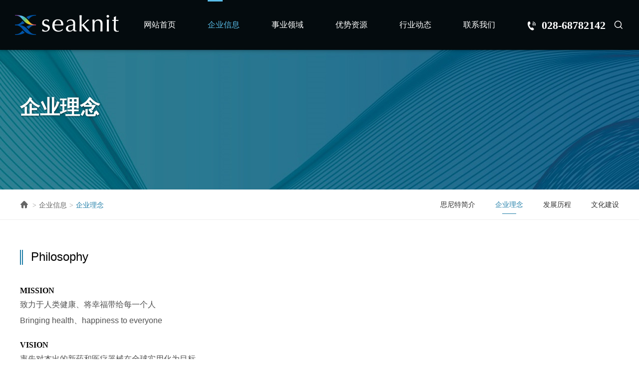

--- FILE ---
content_type: text/html; charset=utf-8
request_url: http://seaknit.com/about/index_24.html
body_size: 5390
content:
<!DOCTYPE html>
<html lang="zh-cn">
<head>
	<meta charset="UTF-8">
	<meta content="IE=edge,chrome=1" http-equiv="X-UA-Compatible">
	<meta name="viewport" content="width=device-width,initial-scale=1,minimum-scale=1,user-scalable=no">
	<meta name="format-detection" content="telephone=no" />
	<meta name="apple-mobile-web-app-capable" content="yes"/>
	<meta name="renderer" content="webkit" />
	<title>Philosophy - 思尼特生物科技有限公司</title>
	<meta name="keywords" content="思尼特生物科技有限公司,思尼特生物,思尼特,seaknit,FBRI">
	<meta name="description" content="思尼特生物科技有限公司成立于2019年8月，依托日本公益财团法人神户医疗产业都市推进机构（TRI），由成都富邦运通科技有限公司及日本Advanced Innovation Development Co.,Ltd.投资成立，并由TRI中国代表担任项目公司法人，全面负责TRI在中国业务。

">
	<meta name="copyright" content="思尼特生物科技有限公司 版权所有" />
	<link rel="stylesheet" type="text/css" href="/static/css/animate.min.css" />
	<link rel="stylesheet" type="text/css" href="/static/css/iconfont.css">
	<link rel="stylesheet" type="text/css" href="/static/css/basic.css" />
	<link rel="stylesheet" type="text/css" href="/static/css/style.css" />
	<link rel="stylesheet" type="text/css" href="/static/css/sub.css">
	<script type="text/javascript" src="/static/js/jquery-1.10.2.min.js"></script>
	<script type="text/javascript" src="/static/js/common.min.js"></script>
	<script type="text/javascript" src="/static/js/wow.min.js"></script>
	<script type="text/javascript" src="/static/js/basic.js"></script>
		
	<!--[if lte IE 9]>
	<script type="text/javascript">
		$(function(){
			$('body').addClass('ie');
		});
	</script>
	<script src="/static/js/html5shiv.min.js"></script>
	<script src="/static/js/respond.min.js"></script>
	<![endif]-->
</head>

<body>
	<header id="header">
		<a class="logo" href="/" title="思尼特生物科技有限公司">
			<img src="/static/img/logo.png" alt="思尼特生物科技有限公司">
		</a>
		<div class="aside-box">
			<a class="call-icon" href="tel:028-68782142">
				<span class="small-hide min-hide">028-68782142</span>
			</a>
			<!--<div class="language-box small-hide min-hide">
				<span class="btn">EN / JP</span>
				<div class="list-cells">
					<a class="cell" href="/">中文</a>
					<a class="cell" href="/">English</a>
					<a class="cell" href="/">日本語</a>
					<a class="cell" href="/">한국어</a>
					<span class="bg"></span>
				</div>
			</div>-->
			<div class="search-box js-search-btn">
				<span class="iconfont icon-Search"></span>
				<form id="search-popup-block" action="/search">
					<div class="form-group">
						<input class="text js-search-text" name="search" type="text" placeholder="搜索关键词">
						<a class="submit-btn iconfont icon-Search" href="javascript:;"></a>
					</div>
					<div class="label-box">
						
							<a href="/search?search=四川省成都市高新区中和街道新川路2266号智慧医学中心大楼B1栋15层"><span>四川省成都市高新区中和街道新川路2266号智慧医学中心大楼B1栋15层</span></a>
											</div>
				</form>
			</div>
		</div>
		<ul class="nav">
			<div class="nav-list-container-head max-hide">
				<a class="link" href="">EN</a>
				<a class="link" href="">JP</a>
				<span class="close-btn"></span>
			</div>
			<div class="nav-list-container">
				
					<li class="">
						<div class="column">
							<a href="/" target="">网站首页</a>
						</div>
						
					</li>
				
					<li class="active has-sub">
						<div class="column">
							<a href="/about" target="">企业信息</a>
						</div>
						
							<div class="box">
								
									<dl class="">
										<dt>
											<a href="/about/index_23.html" target="">思尼特简介</a>
										</dt>
										
									</dl>
								
									<dl class="active">
										<dt>
											<a href="/about/index_24.html" target="">企业理念</a>
										</dt>
										
									</dl>
								
									<dl class="">
										<dt>
											<a href="/about/index_25.html" target="">发展历程</a>
										</dt>
										
									</dl>
								
									<dl class="">
										<dt>
											<a href="/about/index_36.html" target="">文化建设</a>
										</dt>
										
									</dl>
								
								<span class="bg small-hide min-hide"></span>
							</div>
						
					</li>
				
					<li class=" has-sub">
						<div class="column">
							<a href="/business" target="">事业领域</a>
						</div>
						
							<div class="box">
								
									<dl class="">
										<dt>
											<a href="http://www.seaknit.com/activity" target="">药（械）中日双报服务</a>
										</dt>
										
									</dl>
								
									<dl class="">
										<dt>
											<a href="/business/index_13.html" target="">先进医疗成果转化</a>
										</dt>
										
									</dl>
								
								<span class="bg small-hide min-hide"></span>
							</div>
						
					</li>
				
					<li class="">
						<div class="column">
							<a href="/advantage" target="">优势资源</a>
						</div>
						
					</li>
				
					<li class="">
						<div class="column">
							<a href="/news" target="">行业动态</a>
						</div>
						
					</li>
				
					<li class=" has-sub">
						<div class="column">
							<a href="/contact" target="">联系我们</a>
						</div>
						
							<div class="box">
								
									<dl class="">
										<dt>
											<a href="/contact/index_28.html" target="">精英招聘</a>
										</dt>
										
									</dl>
								
									<dl class="">
										<dt>
											<a href="/contact/index_32.html" target="">联系我们</a>
										</dt>
										
									</dl>
								
								<span class="bg small-hide min-hide"></span>
							</div>
						
					</li>
				
				<div class="ad-container max-hide">119WEB.CN 技术提供者</div>
			</div>
		</ul>
		<a class="nav-btn max-hide" href="javascript:;"><span></span></a>
	</header>

	<main id="main">
		<!-- banner部分 -->
		<div class="banner" data-imgsrc="/static/temp/sub.jpg">
	<div class="text-box">
		<div class="container">
			<p class="info"></p>
			<p class="title">企业理念</p>
		</div>
	</div>
</div>		<!-- banner部分 END -->

		<div class="sub-head-box">
		<div class="container cf">
			<div class="position-box small-hide min-hide">
				<a class="iconfont icon-zhuye1" href="/"></a>
				<span>&gt;</span><a href="/about">企业信息</a><span>&gt;</span><a class="last" href="/about/index_24.html">企业理念</a>				
			</div>
			<div class="sub-nav">
				<span class="mobile-show max-hide"></span>
				<div class="list">
										
						<dl class="">
							<dt>
								<a data-id="23" href="/about/index_23.html">思尼特简介</a>
							</dt>
							
						</dl>
										
						<dl class="active">
							<dt>
								<a data-id="24" href="/about/index_24.html">企业理念</a>
							</dt>
							
						</dl>
										
						<dl class="">
							<dt>
								<a data-id="25" href="/about/index_25.html">发展历程</a>
							</dt>
							
						</dl>
										
						<dl class="">
							<dt>
								<a data-id="36" href="/about/index_36.html">文化建设</a>
							</dt>
							
						</dl>
					
				</div>
			</div>
		</div>
	</div>
		<div class="container sub-body-container">
			<div class="column-name">Philosophy</div>
			<div class="ovh"><h4>
	<span style="color:#000000;font-size:16px;font-family:&quot;">MISSION</span> 
</h4>
<p>
	<span style="line-height:2;font-size:16px;">致力于人类健康、将幸福带给每一个人</span> 
</p>
<p>
	<span style="line-height:2;font-size:14px;"><span style="font-size:16px;">Bringing health</span><span style="font-size:16px;white-space:normal;"><span style="font-size:16px;white-space:normal;"><span style="font-size:16px;white-space:normal;">、</span></span></span><span style="font-size:16px;">happiness to everyone</span></span> 
</p>
<h4>
	<span style="color:#003399;"><br>
</span> 
</h4>
<h4>
	<span style="color:#000000;"><span style="font-size:16px;font-family:&quot;color:#000000;">VISION</span></span> 
</h4>
<p>
	<span style="line-height:2;font-size:14px;"><span style="font-size:16px;white-space:normal;">率先对杰出的新药和医疗器械在全球实用化为目标</span><br>
</span> 
</p>
<p>
	<span style="line-height:2;font-size:16px;">支援和推进新医疗技术的研发，为所有临床研究和临床试验提供支援</span> 
</p>
<p>
	<span style="line-height:2;font-size:16px;">成为中日医药行业的桥梁，铺设中日两国医学成功之路，打造具有中国特色的中日医疗产业集群</span> 
</p></div>
			
		</div>
	</main>
	<footer id="footer">
		<span class="mobile-top max-hide small-hide"></span>
		<div class="content-container container flex j-sb cf">
			<dl class="address-box small-hide wow fadeInUp">
				<dd><img class="logo" src="/static/img/logo-footer.png" alt="思尼特生物科技有限公司"></dd>
                <dd>电话：028-68782142</dd>
				<dd>邮箱：tianzhenzhen@seaknit.com</dd>
				<dd>地址：四川省成都市高新区中和街道新川路2266号智慧医学中心大楼B1栋15层</dd>
			</dl>
			<div class="list-box flex j-sb wow-list" data-wow-duration="1300" data-name="fadeInLeft">
				
					<dl class="min-hide">
						<dt>企业信息</dt>
						
							<dd><a href="/about/index_23.html" title="思尼特简介">思尼特简介</a></dd>
						
							<dd><a href="/about/index_24.html" title="企业理念">企业理念</a></dd>
						
							<dd><a href="/about/index_25.html" title="发展历程">发展历程</a></dd>
						
							<dd><a href="/about/index_36.html" title="文化建设">文化建设</a></dd>
						
					</dl>
				
					<dl class="min-hide">
						<dt>事业领域</dt>
						
							<dd><a href="http://www.seaknit.com/activity" title="药（械）中日双报服务">药（械）中日双报服务</a></dd>
						
							<dd><a href="/business/index_13.html" title="先进医疗成果转化">先进医疗成果转化</a></dd>
						
					</dl>
				
					<dl class="min-hide">
						<dt>联系我们</dt>
						
							<dd><a href="/contact/index_28.html" title="精英招聘">精英招聘</a></dd>
						
							<dd><a href="/contact/index_32.html" title="联系我们">联系我们</a></dd>
						
					</dl>
				
				<dl class="weixin-box small-hide">
					<dt>服务热线</dt>
					<dd class="tel">18380468955</dd>
					<dd class="time">周一至周五 09:00-18:00</dd>
					<dd class="box">
						<img src="/userfile/image/20220211/112232_33829.jpg">
						<p>微信公众号</p>
					</dd>
				</dl>
			</div>
		</div>
		<div class="link-box min-hide">
			<div class="container">
				<div class="box cf">
					<label>友情链接：</label>
					
						<a href="https://www.fbri-kobe.org/" title="日本公益财团法人神户医疗产业都市推进机构（FBRI）官网" target="_blank">日本公益财团法人神户医疗产业都市推进机构（FBRI）官网</a>
					
						<a href="https://www.tri-kobe.org/" title="日本公益财团法人神户医疗产业都市推进机构 医疗创新推进中心（TRI）官网" target="_blank">日本公益财团法人神户医疗产业都市推进机构 医疗创新推进中心（TRI）官网</a>
									</div>
			</div>
		</div>
		<div class="copyright">
			<div class="container">
				COPYRIGHT &#169; 2022  思尼特生物科技有限公司  版权所有　ICP备案号：<a href="http://beian.miit.gov.cn" target="_blank">蜀ICP备2022013648号</a>  <a target="_blank" href="http://www.beian.gov.cn/portal/registerSystemInfo?recordcode=51015602000203"><img src="http://www.beian.gov.cn/img/ghs.png" style="vertical-align: middle; margin-right: 5px;">川公网安备 51015602000203号</a>
				<div class="author fr">
					<a href="/rss.xml" target="_blank">RSS</a>/<a href="/sitemap.xml" target="_blank">XML</a>　<a href="/sitemap">网站地图</a>　<a href="http://www.119web.cn/" target="_blank">多和互动</a>　<!--分支机构：<a href="">广西</a> | <a href="">云南</a>-->
				</div>
			</div>
		</div>
	</footer>
	<div class="svg-container">
		<div class="box">
			<svg class="waves" xmlns="http://www.w3.org/2000/svg" xmlns:xlink="http://www.w3.org/1999/xlink" viewBox="0 24 150 28" preserveAspectRatio="none" shape-rendering="auto">
                <defs><path id="gentle-wave" d="M-160 44c30 0 58-18 88-18s 58 18 88 18 58-18 88-18 58 18 88 18 v44h-352z"></path></defs>
                <g class="parallax">
                    <use xlink:href="#gentle-wave" x="48" y="0" fill="rgba(9,17,41,0.5)"></use>
                    <use xlink:href="#gentle-wave" x="48" y="3" fill="rgba(9,17,41,0.5)"></use>
                    <use xlink:href="#gentle-wave" x="48" y="5" fill="rgba(9,17,41,0.5)"></use>
                    <use xlink:href="#gentle-wave" x="48" y="7" fill="rgba(9,17,41,0.5)"></use>
                </g>
            </svg>
		</div>
	</div>

	<div id="online" class="max-hide small-hide">
		<a class="iconfont icon-zhuye1" href="/">网站首页</a>
		<a class="iconfont icon-dianhua" href="tel:028-68782142">拨打电话</a>
		<a class="iconfont icon-qq" href="mqqwpa://im/chat?chat_type=wpa&amp;uin=&amp;version=1&amp;src_type=web&amp;web_src=www.seaknit.com" target="_blank">在线咨询</a>
	</div>
	
	<div class="none"><script>
var _hmt = _hmt || [];
(function() {
  var hm = document.createElement("script");
  hm.src = "https://hm.baidu.com/hm.js?69add7e075f2c0de4883e57ca5a61715";
  var s = document.getElementsByTagName("script")[0]; 
  s.parentNode.insertBefore(hm, s);
})();
</script>
</div>
	
	<script type="text/javascript" src="/static/js/app.js" id="app"></script>
</body>
</html>

--- FILE ---
content_type: text/css
request_url: http://seaknit.com/static/css/iconfont.css
body_size: 1307
content:
@font-face {font-family: "iconfont";
  src: url('../fonts/iconfont.eot?t=1531900950894'); /* IE9*/
  src: url('../fonts/iconfont.eot?t=1531900950894#iefix') format('embedded-opentype'), /* IE6-IE8 */
  url('../fonts/iconfont.woff?t=1531900950894') format('woff'),
  url('../fonts/iconfont.ttf?t=1531900950894') format('truetype'); /* chrome, firefox, opera, Safari, Android, iOS 4.2+*/
}

@font-face {
  font-family: "HELVETICANEUELTPRO-THEX";
  font-weight: 400;
  font-style: normal;
  src: url('../fonts/HELVETICANEUELTPRO-THEX.OTF');
}

.iconfont {
  font-family: "iconfont" !important;
  font-size: 16px;
  font-style: normal;
  -webkit-font-smoothing: antialiased;
  -moz-osx-font-smoothing: grayscale;
}

.icon-kefu1:before {
  content: "\e645";
}

.icon-erweima:before {
  content: "\e7ad";
}

.icon-zhiding1:before {
  content: "\e617";
}

.icon-qiyexinxi:before {
  content: "\e616";
}

.icon-xiansuo:before {
  content: "\e69e";
}

.icon-ren-copy:before {
  content: "\e614";
}

.icon-icon-test:before {
  content: "\e615";
}

.icon-leibie:before {
  content: "\e64d";
}

.icon-shijian1:before {
  content: "\e669";
}

.icon-yuyan:before {
  content: "\e60c";
}

.icon-yuyan3:before {
  content: "\e684";
}

.icon-input-check:before {
  content: "\e641";
}

.icon-zhuanye:before {
  content: "\e63f";
}

.icon-zhuye1:before {
  content: "\e60d";
}

.icon-kuaisu:before {
  content: "\e63b";
}

.icon-fene-:before {
  content: "\e7ef";
}

.icon-shangjinliushui:before {
  content: "\e6a5";
}

.icon-dianhua5:before {
  content: "\e63d";
}

.icon-pinzhi:before {
  content: "\e60b";
}

.icon-hulianwangdashuju-:before {
  content: "\e81a";
}

.icon-qiyeshili:before {
  content: "\e612";
}

.icon-tuandui2:before {
  content: "\e6eb";
}

.icon-mima--:before {
  content: "\e6aa";
}

.icon-chanpin2:before {
  content: "\e61c";
}

.icon-touzi:before {
  content: "\e6a3";
}

.icon-zhengjian:before {
  content: "\e623";
}

.icon-shouzhi:before {
  content: "\e60f";
}

.icon-fengxiantishi:before {
  content: "\e613";
}

.icon-chanpin:before {
  content: "\e60a";
}

.icon-jiangbei:before {
  content: "\e60e";
}

.icon-zizhirenzheng:before {
  content: "\e651";
}

.icon-xiazai2:before {
  content: "\e65e";
}

.icon-shuaxin:before {
  content: "\e685";
}

.icon-fuwu:before {
  content: "\e6f7";
}

.icon-zixun1:before {
  content: "\e640";
}

.icon-meitibaodao1:before {
  content: "\e650";
}

.icon-kehu:before {
  content: "\e600";
}

.icon-xiaoxi:before {
  content: "\e68b";
}

.icon-jingyantubiao:before {
  content: "\e68c";
}

.icon-kefu:before {
  content: "\e68d";
}

.icon-xiaoxi1:before {
  content: "\e691";
}

.icon-shang:before {
  content: "\e802";
}

.icon-xiala:before {
  content: "\e801";
}

.icon-jiantou-l:before {
  content: "\e803";
}

.icon-jiantou-r:before {
  content: "\e804";
}

.icon-jiantou1:before {
  content: "\e805";
}

.icon-jiantou2:before {
  content: "\e806";
}

.icon-changjiantou:before {
  content: "\e807";
}

.icon-changjiantou1-copy:before {
  content: "\e808";
}

.icon-jiantou_o1:before {
  content: "\e809";
}

.icon-jiantou-s:before {
  content: "\e810";
}

.icon-jiantou-cs:before {
  content: "\e812";
}

.icon-jiantou-cx:before {
  content: "\e811";
}

.icon-jiantou-12:before {
  content: "\e814";
}

.icon-jiantou-11:before {
  content: "\e813";
}

.icon-xiala-copy:before {
  content: "\e815";
}

.icon-shang-copy:before {
  content: "\e816";
}

.icon-dianhua4:before {
  content: "\e701";
}

.icon-dianhua2:before {
  content: "\e702";
}

.icon-skype2:before {
  content: "\e703";
}

.icon-qq2:before {
  content: "\e704";
}

.icon-weixin1:before {
  content: "\e705";
}

.icon-Search:before {
  content: "\e706";
}

.icon-dianhua3:before {
  content: "\e707";
}

.icon-x1:before {
  content: "\e708";
}

.icon-shijian:before {
  content: "\e710";
}

.icon-zhiding:before {
  content: "\e709";
}

.icon-download:before {
  content: "\e712";
}

.icon-video:before {
  content: "\e711";
}

.icon-moer:before {
  content: "\e714";
}

.icon-yanjing:before {
  content: "\e713";
}

.icon-cloud-download:before {
  content: "\e715";
}

.icon-zhuye:before {
  content: "\e601";
}

.icon-qq:before {
  content: "\e602";
}

.icon-weixin:before {
  content: "\e603";
}

.icon-youxiang:before {
  content: "\e604";
}

.icon-dianhua:before {
  content: "\e605";
}

.icon-dianhua1:before {
  content: "\e606";
}

.icon-skype:before {
  content: "\e607";
}

.icon-douyin:before {
  content: "\e608";
}

.icon-weibo:before {
  content: "\e609";
}

.icon-shouji:before {
  content: "\e610";
}

.icon-x:before {
  content: "\e611";
}


--- FILE ---
content_type: text/css
request_url: http://seaknit.com/static/css/basic.css
body_size: 8514
content:
@charset "utf-8";
/* CSS Document */

html,
body{
    height: 100%;
}
html{
    font-size: 100px;
}
body{
    background: #fff;
    font-weight: normal;
    font-family: Microsoft YaHei,'华文细黑',Helvetica Neue,Helvetica,Tahoma,Arial,Times New Roman,Verdana CenturyGothic,Pingfang SC,Hiragino Sans GB,Hiragino Sans GB W3,Microsoft YaHei UI,WenQuanYi Micro Hei,sans-serif;
    font-size: 14px;
    line-height: 1.5;
    color: #515151;
    overflow-x: hidden;
}
*,
*:after,
*:before{
    margin: 0;
    padding: 0;
    box-sizing: border-box;
    -webkit-overflow-scrolling: touch;
}
input,
select,
button,
textarea{
    font-size: 100%;
    font-family: inherit;
    outline: 0;
    background: none;
    border: none;
}
input:not([type="checkbox"]),
select,
button,
textarea{
    -webkit-appearance: none;
    appearance: none;
}
select {
    background: url(/static/img/select.png) calc(100% - 20px) 50% no-repeat !important;
}
input::-webkit-input-placeholder,
textarea::-webkit-input-placeholder{
    color: #ccc;
}
img{
    border: 0;
    -ms-interpolation-mode: bicubic;
    image-rendering: optimizeQuality;
    max-width: 100%;
}
a{
    color: #666;
    text-decoration: none;
    -webkit-transition: color .4s ease;
    -moz-transition: color .4s ease;
    -ms-transition: color .4s ease;
    -o-transition: color .4s ease;
    transition: color .4s ease;
}
a:hover{
    color: #227fa9;
}
a:focus{
    outline: none;
}
ul,
li{
    list-style:none;
}
table{
    width: 100%;
    border-collapse: collapse;
}


/*public css*/
.cf{
    *zoom: 1;
}
.cf:after{
    display: block;
    height: 0;
    clear: both;
    overflow: hidden;
    visibility: hidden;
    content: ".";
}
.tl{
    text-align: left !important;
}
.tc{
    text-align: center !important;
}
.tr{
    text-align: right !important;
}
.fl{
    float: left;
}
.fr{
    float: right;
}
.flex{
    display: flex;
}
.flex.j-sb {
    justify-content: space-between;
}
.flex.j-c {
    justify-content: center;
}
.flex.j-fe {
    justify-content: flex-end;
}
.flex.a-c {
    align-items: center;
}
.flex.a-fe {
    align-items: flex-end;
}
.flex.fw-w {
    flex-wrap: wrap;
}
.flex.column {
    flex-direction: column;
}
.fixe{
    position: fixed;
}
.none{
    display: none !important;
}
.block {
    display: block;
}
.inline-block{
    display: inline-block;
}
.relative{
    position: relative;
}
.ellipsis{
    display: inline-block;
    max-width: 100%;
    word-break: keep-all;
    white-space: nowrap;
    overflow: hidden;
    text-overflow: ellipsis;
}
.nowrap{
    white-space: nowrap;
}
.table{
    display: table;
    width: 100%;
}
.tr-box{
    display: table-row;
}
.td-box{
    display: table-cell;
}
.container{
    position: relative;
    max-width: 1220px;
    margin: 0 auto;
    padding: 0 10px;
}
#footer .container {
    max-width: 1620px;
}
.whole-pic {
    position: relative;
    text-align: center;
    overflow: hidden;
}
.whole-pic > span {
    display: inline-block;
    height: 100%;
    vertical-align: middle;
}
.whole-pic > .img {
    position: absolute;
    top: 0;
    left: 0;
    width: 100%;
    height: 100%;
    background-position: center center;
    background-repeat: no-repeat;
    background-size: contain;
    transition: transform .4s;
}
.whole-pic > .img.cover {
    background-size: cover;
}
.whole-pic > img {
    width: auto;
    height: auto;
    max-width: 100%;
    max-height: 100%;
    vertical-align: middle;
    transition: transform .4s;
}
.wow-list > *:not(.zoomIn),
.wow:not(.zoomIn) {
    opacity: 0;
}
.ovh {
    overflow: hidden !important;
}

.fancybox {
    cursor: url(../img/zoomin.cur), pointer !important;
}


/*@media screen*/
@media screen and (min-width: 900px) {
    .max-show {
        display: block;
        visibility: visible;
    }
    .max-hide {
        display: none !important;
        visibility: hidden;
    }
}
@media screen and (max-width: 899px) and (min-width: 540px) {
    .small-show {
        display: block;
        visibility: visible;
    }
    .small-hide {
        display: none !important;
        visibility: hidden;
    }
}
@media screen and (max-width: 539px) {
    .min-show {
        display: block;
        visibility: visible;
    }
    .min-hide {
        display: none !important;
        visibility: hidden;
    }
}

#header {
    position: fixed;
    top: 0;
    left: 0;
    z-index: 10;
    width: 100%;
    height: 100px;
    background: #000;
    background: rgba(0, 0, 0, .9);
    box-shadow: 0 0 5px rgba(0,0,0,0.3);
}
.is-sticky #header {
    animation: slideInDown .6s ease-out 1;
}
/***logo***/
#header .logo {
    position: absolute;
    top: 30px;
    left: 30px;
    height: 40px;
	width: 208px;
    z-index: 1;
}
#header .logo img {
    display: block;
    height: 100%;
}
.ie #header .logo img {
    width: 208px;
    height: 40px;
}
/***nav-btn***/
#header .nav-btn {
    position: absolute;
    top: 0;
    right: 0;
    z-index: 3;
    width: 54px;
    height: 54px;
}
#header .nav-btn:before,
#header .nav-btn:after,
#header .nav-btn span {
    position: absolute;
    left: 14px;
    top: 50%;
    z-index: 2;
    width: 26px;
    height: 2px;
    background: #fff;
    border-radius: 1px;
    content: '';
}
#header .nav-btn:before {
    margin-top: -10px;
}
#header .nav-btn:after {
    margin-top: 6px;
}
#header .nav-btn span {
    margin-top: -2px;
}
#header .nav-btn i {
    position: absolute;
    right: 50px;
    top: 13px;
    font-style: normal;
    font-size: 16px;
    line-height: 24px;
    color: #444;
    font-weight: 700;
    white-space: nowrap;
}
/***aside-box***/
#header .aside-box {
    display: flex;
    position: absolute;
    top: 0;
    right: 30px;
    z-index: 2;
    height: 100%;
    color: #fff;
    line-height: 100px;
}
#header .aside-box > * {
    height: 100%;
    margin-left: 15px;
}
#header .aside-box .search-box {
    position: relative;
    display: inline-block;
    margin: 0;
    padding-left: 15px;
    color: #fff;
}
#header .aside-box .search-box .iconfont{
    font-size: 22px;
    cursor: pointer;
}
#header .aside-box .search-box:hover #search-popup-block {
    visibility: visible;
    opacity: 1;
    transform: translate3d(0, 0, 0);
}
#header .aside-box .call-icon {
    font-family: 'Times New Roman';
    font-size: 22px;
    color: #fff;
    font-weight: 700;
}
#header .aside-box .call-icon:before {
    position: relative;
    top: 2px;
    left: -3px;
    font-family: 'iconfont';
    content: '\e605';
    font-weight: 400;
}
#header .aside-box .language-box {
    position: relative;
    display: inline-block;
}
#header .aside-box .language-box .btn {
    font-size: 16px;
}
#header .aside-box .language-box .list-cells {
    position: absolute;
    opacity: 0;
    transform: translate3d(0, 10px, 0);
    visibility: hidden;
    transition: all .4s;
    top: 100%;
    left: 50%;
    width: 140px;
    margin-left: -70px;
    background: #ededed;
    box-shadow: 0px 0px 10px 0px rgba(0, 0, 0, .2);
}
#header .aside-box .language-box .cell {
    position: relative;
    z-index: 1;
    display: block;
    font-size: 14px;
    color: #666;
    line-height: 48px;
    text-align: center;
}
#header .aside-box .language-box:hover .list-cells {
    visibility: visible;
    opacity: 1;
    transform: translate3d(0, 0, 0);
}
#header .aside-box .language-box .list-cells .bg {
    position: absolute;
    top: 0;
    left: 0;
    width: 100%;
    height: 0;
    background: #fff;
    transition: top .4s, height .4s;
}
/***nav***/
#header .nav {
    position: relative;
    height: 100%;
    text-align: center;
}
#header .nav-list-container {
    height: 100%;
}
#header .nav li {
    position: relative;
    display: inline-block;
    height: 100%;
}
#header .nav li .column {
    position: relative;
    z-index: 1;
    height: 100%;
    overflow: hidden;
}
#header .nav li .column a {
    position: relative;
    display: block;
    height: 100%;
    margin: 0 20px;
    padding: 0 10px;
    color: #fff;
    line-height: 100px;
    font-size: 16px;
}
#header .nav li .column a:before {
    position: absolute;
    top: 0;
    width: 0;
    border-top: 3px solid #59bce8;
    transition: width .4s;
    content: '';
}
#header .nav li.active .column a,
#header .nav li:hover .column a {
    color: #59bce8;
}
#header .nav li.active .column a:before,
#header .nav li:hover .column a:before {
    width: 30px;
}
#header .nav dl,
#header .nav dt {
    position: relative;
}
#header .nav dl a {
    position: relative;
    z-index: 1;
    display: block;
    height: 48px;
    padding: 0 20px;
    line-height: 48px;
    color: #666;
    overflow: hidden;
    transition: all .4s;
}
#header .nav dd a {
    text-align: left;
}
#header .nav dd,
#header .nav .box {
    position: absolute;
    opacity: 0;
    transform: translate3d(0, 10px, 0);
    visibility: hidden;
    pointer-events: none;
    transition: all .4s, pointer-events 0s;
    box-shadow: 0px 0px 10px 0px rgba(0, 0, 0, 0.2);
}
#header .nav .box {
    top: 100%;
    left: 50%;
    width: 180px;
    margin-left: -90px;
    background: #ededed;
}
#header .nav dd {
    top: 0px;
    left: 100%;
    width: 220px;
    background: #fff;
}
#header .nav .bg {
    position: absolute;
    top: 0;
    left: 0;
    width: 100%;
    height: 0;
    transition: top .4s, height .4s;
}
#header .nav .box > .bg {
    background: #fefefe;
}
#header .nav .box dd > .bg {
    background: #e5f5fd;
}

#header .nav dl:hover dd,
#header .nav li:hover .box {
    pointer-events: auto;
    visibility: visible;
    opacity: 1;
    transform: translate3d(0, 0, 0);
}
#header .nav-list-container-head {
    position: absolute;
    top: 0;
    left: 0;
    z-index: 2;
    width: 100%;
    height: 54px;
    padding: 0 15px;
    background: #227fa9;
    box-shadow: 0 0 5px rgba(0,0,0,0.1);
    font-size: 20px;
    line-height: 54px;
    font-family: 'Arial';
    color: #fff;
}
#header .nav-list-container-head .link {
    position: relative;
    float: left;
    margin-right: 40px;
    color: #fff;
}
#header .nav-list-container-head .link:first-child:after {
    position: absolute;
    top: 50%;
    right: -20px;
    height: 20px;
    margin-top: -10px;
    border-left: 1px solid #fff;
    content: '';
    pointer-events: none;
}
#header .nav-list-container-head .close-btn {
    position: absolute;
    top: 0;
    right: 0;
    z-index: 3;
    width: 54px;
    height: 54px;
    cursor: pointer;
}
#header .nav-list-container-head .close-btn:before,
#header .nav-list-container-head .close-btn:after {
    position: absolute;
    left: 14px;
    top: 50%;
    z-index: 2;
    width: 26px;
    height: 2px;
    margin-top: -2px;
    background: #fff;
    border-radius: 1px;
    content: '';
    transition: all .3s cubic-bezier(.445, .145, .355, 1);
    -webkit-transition: all .3s cubic-bezier(.445, .145, .355, 1);
}
#header .nav-list-container-head .close-btn:before{
    transform: rotate(45deg);
    -webkit-transform: rotate(45deg);
}
#header .nav-list-container-head .close-btn:after{
    transform: rotate(-45deg);
    -webkit-transform: rotate(-45deg);
}
#header .nav-list-container-head .close-btn:hover:before,
#header .nav-list-container-head .close-btn:hover:after{
    transform: rotate(0deg);
}


#header .nav .ad-container {
    font-size: 20px;
    text-align: center;
    color: #fff;
    line-height: 80px;
}
@media screen and (max-width: 1270px) and (min-width: 1000px) {
    #header .language-box,
    #header .call-icon {
        display: none !important;
    }
    #header .nav {
        margin-left: 200px;
    }
}
@media screen and (max-width: 999px) and (min-width: 900px) {
    #header .language-box,
    #header .call-icon,
    #header .logo {
        display: none !important;
    }
}
.ie #header .nav .box,
.ie #header .nav dd {
    height: auto !important;
}
@media screen and (min-width: 900px) {
    #header .nav .box,
    #header .nav dd {
        height: auto !important;
    }
}
@media screen and (max-width: 899px) {
    #header {
        height: 54px;
        animation: none !important;
    }
    #header .logo {
        top: 50%;
        left: 10px;
        height: 28px;
        margin-top: -14px;
    }
    #header .aside-box {
        right: 70px;
        line-height: 54px;
    }
    #header .aside-box .call-icon,
    #header .aside-box .search-box .iconfont {
        font-size: 32px;
    }
    #header .aside-box .call-icon:before {
        content: '\e702';
    }
    #header.active .nav {
        transform: translate3d(0, 0, 0);
    }
    #header .nav {
        position: fixed;
        top: 0;
        left: 0;
        z-index: 2;
        width: 80%;
        max-width: 460px;
        height: 100%;
        background: #227fa9;
        transform: translate3d(-100%, 0, 0);
        overflow: hidden;
        transition: all .5s ease-in-out 0s;
        text-align: left;
    }
    #header .nav-list-container {
        padding: 76px 0 0;
        overflow-x: hidden;
        overflow-y: auto;
    }
    #header .nav li,
    #header .nav li .column {
        display: block;
        height: auto;
    }
    #header .nav li a {
        position: relative;
    }
    #header .nav li .column a {
        height: 45px;
        margin: 0;
        padding: 0 15px;
        line-height: 45px;
    }
    #header .nav li:not(.has-sub) .column a:before {
        display: none;
    }
    #header .nav dl.has-sub dt:after,
    #header .nav li.has-sub .column:after {
        position: absolute;
        top: 0;
        left: 0;
        z-index: 1;
        width: 100%;
        height: 100%;
        content: '';
    }
    #header .nav dl.has-sub dt a:before,
    #header .nav dl.has-sub dt a:after,
    #header .nav li.has-sub .column a:before,
    #header .nav li.has-sub .column a:after {
        position: absolute;
        top: 50%;
        background: #fff;
        content: '';
    }
    #header .nav dl.has-sub dt a:before,
    #header .nav li.has-sub .column a:before {
        left: auto;
        right: 20px;
        width: 2px !important;
        height: 12px;
        margin-top: -6px;
        border: none;
        transform: translate3d(0, 0, 0);
        transition: all .4s;
    }
    #header .nav dl.has-sub dt a:after,
    #header .nav li.has-sub .column a:after {
        right: 15px;
        width: 12px;
        height: 2px;
        margin-top: -1px;
    }
    #header .nav dd,
    #header .nav .box {
        display: block;
        position: relative;
        top: 0;
        left: 0;
        width: 100%;
        height: 0;
        margin: 0;
        padding: 0;
        opacity: 1;
        transform: translate3d(0, 0, 0);
        visibility: visible;
        background: none;
        box-shadow: none;
        overflow: hidden;
        transition: height .36s !important;
    }
    #header .nav .box:before {
        position: absolute;
        top: 0;
        left: 0;
        width: 100%;
        border-top: 1px solid #eaeaea;
        content: '';
    }
    #header .nav li .column a {
        color: #fff !important;
    }
    #header .nav li .column:hover a,
    #header .nav li.mobile-on .column a {
        background: #3b92b9;
    }
    #header .nav li dl a {
        height: 45px;
        border-bottom: 1px solid #eaeaea;
        line-height: 44px;
        color: #fff;
    }
    #header .nav li:hover .column a,
    #header .nav dl:hover dt a,
    #header .nav dd a:hover,
    #header .nav li dl.mobile-on dt a,
    #header .nav li dd a.active {
        color: #35c0ff;
    }
    #header .nav li dt a {
        padding: 0 15px 0 30px;
        text-align: left;
    }
    #header .nav li dd a {
        padding: 0 15px 0 45px;
        text-align: left;
    }
    #header .nav li dl.mobile-on dt a:before,
    #header .nav li.mobile-on .column a:before {
        opacity: 0;
        transform: translate3d(0, 100%, 0);
    }
}

#search-popup-block {
    position: absolute;
    top: 100%;
    right: -10px;
    z-index: 10;
    width: 400px;
    height: 200px;
    padding: 40px 30px;
    border-radius: 10px;
    background: #fefefe;
    box-shadow: 0px 1px 4px rgba(0, 0, 0, 0.05);
    opacity: 0;
    transform: translate3d(0, 10px, 0);
    visibility: hidden;
    transition: all .4s;
}
#search-popup-block:before {
    content: '';
    width: 18px;
    height: 18px;
    transform: rotate(45deg);
    top: -8px;
    right: 15px;
    background-color: #fff;
    position: absolute;
}
#search-popup-block .form-group {
    position: relative;
    padding: 0 40px 5px 0;
    border-bottom: 1px solid #dcdcdc;
}
#search-popup-block .form-group .text {
    position: relative;
    display: block;
    width: 100%;
    height: 32px;
    padding: 0 10px;
    background: none;
    line-height: 32px;
    font-size: 14px;
    color: #333;
}
#search-popup-block .form-group .submit-btn {
    position: absolute;
    right: 0px;
    top: 0px;
    text-align: center;
    width: 40px;
    height: 32px;
    line-height: 32px;
    color: #333;
    cursor: pointer;
}
#search-popup-block .label-box {
    padding: 20px 0;
}
#search-popup-block .label-box a {
    position: relative;
    float: left;
    margin: 0 8px 8px 0;
    padding: 0 10px;
    background: #e1e1e1;
    border-radius: 4px;
    line-height: 40px;
    font-size: 14px;
    color: #999;
    overflow: hidden;
}
#search-popup-block .label-box a:before {
    position: absolute;
    top: 0;
    left: 0;
    width: 0;
    height: 100%;
    background: #227fa9;
    content: '';
    transition: width .4s;
}
#search-popup-block .label-box a span {
    position: relative;
    z-index: 1;
}
#search-popup-block .label-box a:hover {
    color: #fff;
}
#search-popup-block .label-box a:hover:before {
    width: 100%;
}
@media screen and (max-width: 539px) {
    #search-popup-block {
        position: fixed;
        top: 54px;
        right: 0;
        width: 100%;
    }
    #search-popup-block:before {
        display: none;
    }
}


#footer {
    position: relative;
    background: #182347;
}
#footer .mobile-top {
    position: absolute;
    top: -25px;
    left: 50%;
    margin-left: -25px;
    width: 50px;
    height: 50px;
    border-radius: 50%;
    background: #c3a648;
    color: #fff;
    text-align: center;
    line-height: 50px;
    font-size: 28px;
}
#footer .mobile-top:before {
    font-family: 'iconfont';
    content: '\e709';
}
#footer .content-container,
#footer .content-container a {
    color: #fff;
    color: rgba(255, 255, 255, .6);
}
#footer .content-container a:hover {
    color: #59bce8;
	transition: all .4s;
}
#footer .content-container {
    position: relative;
    z-index: 1;
    padding-top: 80px;
    padding-bottom: 50px;
}
#footer .content-container .address-box {
    float: left;
    width: 340px;
}
#footer .content-container .address-box .logo {
    display: block;
    margin-bottom: 22px;
}
#footer .content-container .list-box {
    flex: 1;
    padding-left: 60px;
}
#footer .content-container .list-box a {
    position: relative;
    display: inline-block;
    transition: all .4s;
}
.ie #footer .content-container .list-box dl {
    float: left;
    margin-left: 30px;
}
#footer .content-container .weixin-box {
    text-align: right;
}
.ie #footer .content-container .weixin-box {
    float: right;
}
#footer .content-container .weixin-box dt:after {
    left: auto;
    right: 0;
}
#footer .content-container .weixin-box dt:before {
    left: auto;
    right: 20px;
}
#footer .content-container .weixin-box .tel {
    padding-top: 8px;
    font-family: 'Times New Roman';
    font-size: 30px;
    font-weight: 700;
    color: #fff;
}
#footer .content-container .weixin-box .time {
    padding: 12px 0;
}
#footer .content-container .weixin-box .box {
    float: right;
    width: 120px;
    text-align: center;
    color: #fff;
    line-height: 36px;
}
#footer .content-container .weixin-box img {
    display: block;
    width: 100%;
    margin-bottom: 4px;
}
#footer .content-container dl {
    line-height: 24px;
}
#footer .content-container dt {
    position: relative;
    top: -4px;
    margin-bottom: 45px;
    color: #fff;
    white-space: nowrap;
    font-size: 16px;
}
#footer .content-container dt:after {
    position: absolute;
    left: 0;
    bottom: -32px;
    width: 50px;
    height: 4px;
    background: #fff;
    border-radius: 2px;
    opacity: .2;
    content: '';
}
#footer .content-container dt:before {
    position: absolute;
    left: 20px;
    bottom: -35px;
    z-index: 1;
    width: 10px;
    height: 10px;
    border-radius: 50%;
    background: #59bce8;
    content: '';
}
#footer .content-container dd {
    font-size: 14px;
    line-height: 30px;
    color: rgba(255, 255, 255, .6);
}
#footer .link-box {
    position: relative;
    z-index: 1;
    padding: 15px 0 13px;
    border-top: 1px solid rgba(255, 255, 255, .2);
    color: #fff;
}
#footer .link-box .box {
    position: relative;
    padding-left: 70px;
}
#footer .link-box label {
    position: absolute;
    top: 0;
    left: 0;
}
#footer .link-box a {
    float: left;
    position: relative;
    margin: 0 20px 5px 0;
    color: #fff;
    color: rgba(255, 255, 255, .6);
}
#footer .link-box a:after {
    position: absolute;
    right: -10px;
    top: 50%;
    height: 16px;
    margin-top: -8px;
    border-right: 1px solid #a2a4a4;
    content: '';
    pointer-events: none;
}
#footer .link-box a:last-child:after {
    display: none;
}
#footer .link-box a:hover {
    color: #59bce8;
    color: rgba(89, 188, 232, .6);
    transition: all .4s;
}
#footer .copyright {
    height: 50px;
    background: #091129;
    color: #cfcfcf;
    line-height: 50px;
    overflow: hidden;
    font-size: 13px;
}
#footer .copyright .container {
    position: relative;
    z-index: 1;
}
#footer .copyright a {
    color: #fefefe;
    color: rgba(254, 254, 254, .8);
}
#footer .copyright a:hover {
    color: #59bce8;
    color: rgba(89, 188, 232, .8);
}


#online {
    position: fixed;
    bottom: 25px;
    left: 5%;
    z-index: 9;
    display: flex;
    width: 90%;
    height: 46px;
    border-radius: 22px;
    background: rgba(243, 243, 243, .9);
    align-items: center;
    box-shadow: 0 5px 10px rgba(0, 0, 0, .1);
}
#online a {
    float: left;
    flex: 1;
    width: 33.3%;
    height: 100%;
    padding: 3px 0;
    color: #444;
    text-align: center;
    line-height: 1;
    font-size: 12px;
}
#online a:before {
    display: block;
    height: 26px;
    font-size: 24px;
    line-height: 26px;
    transition: all 0s;
    color: #002d72;
}
#online a:not(:last-child) {
    border-right: 1px solid #fff;
}
#online .iconzhuye:before {
    font-size: 28px;
}


#video-container {
    position: fixed;
    top: 0;
    left: 0;
    z-index: 10;
    width: 100%;
    height: 100%;
    overflow: hidden;
    visibility: hidden;
}
#video-container .close {
    position: absolute;
    right: 32px;
    top: -50px;
    z-index: 3;
    width: 40px;
    height: 40px;
    cursor: pointer;
    transition: top .36s;
}
#video-container .close:after,
#video-container .close:before {
    position: absolute;
    content: '';
    transform: rotate(45deg);
}
#video-container .close:after {
    top: 19px;
    left: 5px;
    width: 30px;
    height: 0;
    border-top: 2px solid #fff;
}
#video-container .close:before {
    top: 5px;
    left: 19px;
    width: 0;
    height: 30px;
    border-left: 2px solid #fff;
}
#video-container .bg {
    position: absolute;
    top: 0;
    left: 0;
    width: 100%;
    height: 100%;
    background: rgba(0, 0, 0, 0);
}
#video-container .switch-btn {
    position: absolute;
    top: 50%;
    width: 50px;
    height: 50px;
    margin-top: -25px;
    background: #fbfbfb;
    font-size: 26px;
    line-height: 50px;
    text-align: center;
    opacity: 0;
    transition: opacity 1s ease;
}
#video-container .switch-btn:hover {
    background-color: rgba(248, 248, 248, 1);
}
#video-container .switch-btn.disabled {
    background-color: rgba(255, 255, 255, .3) !important;
    color: #555 !important;
    cursor: auto;
}
#video-container .prev-btn {
    left: 0;
}
#video-container .next-btn {
    right: 0;
}
#video-container .modal-body {
    display: table;
    width: 100%;
    height: 100%;
}
#video-container .modal-body .td-box {
    display: table-cell;
    padding: 20px 60px;
    vertical-align: middle;
}
#video-container .modal-body .content-box {
    position: relative;
    z-index: 2;
    top: -100px;
    max-width: 980px;
    margin: auto;
    padding: 10px;
    background: #fff;
    opacity: 0;
    transition: all .36s ease;
}
#video-container .video-box video {
    width: 100%;
}
.ie #video-container .video-box {
    min-height: 400px;
    background: #000;
    color: #fff;
}
.ie #video-container .video-box span {
    display: block !important;
}
.ie #video-container .video-box iframe {
    display: none;
}
#video-container .info-box {
    height: 30px;
    padding-top: 2px;
    line-height: 30px;
    word-break: keep-all;
    white-space: nowrap;
    overflow: hidden;
    text-overflow: ellipsis;
}
#video-container.in {
    visibility: visible;
}
#video-container.in .bg {
    background: rgba(0, 0, 0, .6);
}
.ie #video-container.in .bg {
    background: #000;
}
#video-container.in .switch-btn {
    opacity: 1;
}
#video-container.in .modal-body .content-box {
    opacity: 1;
    top: 0;
}
#video-container.in .close {
    top: 32px;
}

@media screen and (max-width: 900px) {
    #footer .content-container .list-box {
        padding: 0;
    }
}
@media screen and (max-width: 539px) {
    .container{
        padding: 0 5%;
    }
    #footer {
        padding: 0;
    }
    #footer .content-container {
        display: block;
        padding: 50px 0 30px;
    }
    #footer .content-container .address-box {
        float: none;
        width: auto;
        padding: 0;
        text-align: center;
    }
    #footer .content-container .address-box .logo {
        margin-left: auto;
        margin-right: auto;
        max-width: 100%;
        max-height: 32px;
    }
    #footer .content-container .weixin-box {
        width: 100%;
        text-align: center;
    }
    #footer .content-container .weixin-box dt:before {
        display: none;
    }
    #footer .content-container .weixin-box dt {
        margin-bottom: 30px;
        margin-top: 15px;
    }
    #footer .content-container .weixin-box dt:after {
        right: 50%;
        bottom: -20px;
        width: 14px;
        height: 2px;
        margin-right: -7px;
    }
    #footer .content-container .weixin-box .box {
        float: none;
        margin: auto;
    }


    #video-container .switch-btn {
        display: none;
    }
    #video-container .modal-body .td-box {
        padding: 10px;
    }
}

.svg-container {
    position: relative;
}
.svg-container .box {
    position: absolute;
    bottom: 0;
    left: 0;
    width: 100%;
    pointer-events: none;
    overflow: hidden;
}
.waves {
    position: relative;
    width: 100%;
    height: 200px;
    margin-bottom: -7px;
}

/* Animation */
.parallax >use {
    animation: move-forever 25s cubic-bezier(.55,.5,.45,.5) infinite;
}

.parallax >use:nth-child(1) {
    animation-delay: -2s;
    animation-duration: 25s;
}

.parallax >use:nth-child(2) {
    animation-delay: -3s;
    animation-duration: 20s;
}

.parallax >use:nth-child(3) {
    animation-delay: -4s;
    animation-duration: 23s;
}

.parallax >use:nth-child(4) {
    animation-delay: -5s;
    animation-duration: 30s;
}

@keyframes move-forever {
    0% {
        transform: translate3d(-90px,0,0);
    }

    100% {
        transform: translate3d(85px,0,0);
    }
}

/*Shrinking for mobile*/
@media (max-width: 539px) {
    .waves {
        height:150px;
        min-height: 40px;
    }
}



@-webkit-keyframes slideInDown {
    0% {
        -webkit-transform: translate3d(0,-100%,0);
        transform: translate3d(0,-100%,0);
        visibility: visible
    }

    to {
        -webkit-transform: translateZ(0);
        transform: translateZ(0)
    }
}

@keyframes slideInDown {
    0% {
        -webkit-transform: translate3d(0,-100%,0);
        transform: translate3d(0,-100%,0);
        visibility: visible
    }

    to {
        -webkit-transform: translateZ(0);
        transform: translateZ(0)
    }
}

.slideInDown {
    -webkit-animation-name: slideInDown;
    animation-name: slideInDown
}


@-webkit-keyframes scaleUpDown {
    from {
        -webkit-transform: scale(1);
        transform: scale(1);
    }
    to {
        -webkit-transform: scale(1.15);
        transform: scale(1.15);
    }
}
@keyframes scaleUpDown {
    from {
        -webkit-transform: scale(1);
        transform: scale(1);
    }
    to {
        -webkit-transform: scale(1.15);
        transform: scale(1.15);
    }
}

@-webkit-keyframes fadeInRightBig {
    0% {
        opacity: 0;
        -webkit-transform: translateX(300px);
        transform: translateX(300px)
    }
    100% {
        opacity: 1;
        -webkit-transform: translateX(0);
        transform: translateX(0)
    }
}
@keyframes fadeInRightBig {
    0% {
        opacity: 0;
        -webkit-transform: translateX(300px);
        transform: translateX(300px)
    }
    100% {
        opacity: 1;
        -webkit-transform: translateX(0);
        transform: translateX(0)
    }
}
@-webkit-keyframes diy-tada {
    10%,20% {
        -webkit-transform: rotate3d(0,0,1,-9deg);
        transform: rotate3d(0,0,1,-9deg)
    }
    30%,50%,70%,90% {
        -webkit-transform: rotate3d(0,0,1,9deg);
        transform: rotate3d(0,0,1,9deg)
    }
    40%,60%,80% {
        -webkit-transform: rotate3d(0,0,1,-9deg);
        transform: rotate3d(0,0,1,-9deg)
    }
}

@keyframes diy-tada {
    10%,20% {
        -webkit-transform: rotate3d(0,0,1,-9deg);
        -ms-transform: rotate3d(0,0,1,-9deg);
        transform: rotate3d(0,0,1,-9deg)
    }
    30%,50%,70%,90% {
        -webkit-transform: rotate3d(0,0,1,9deg);
        -ms-transform: rotate3d(0,0,1,9deg);
        transform: rotate3d(0,0,1,9deg)
    }
    40%,60%,80% {
        -webkit-transform: rotate3d(0,0,1,-9deg);
        -ms-transform: rotate3d(0,0,1,-9deg);
        transform: rotate3d(0,0,1,-9deg)
    }
}
.diy-tada{
    -webkit-animation-name: diy-tada;
    animation-name: diy-tada;
}
@-webkit-keyframes pulse-border {
  0% {
    -webkit-transform: scale(1);
    transform: scale(1);
    opacity: 1;
  }

  100% {
    -webkit-transform: scale(1.5);
    transform: scale(1.5);
    opacity: 0;
  }
}

@keyframes pulse-border {
  0% {
    -webkit-transform: scale(1);
    transform: scale(1);
    opacity: 1;
  }

  100% {
    -webkit-transform: scale(1.5);
    transform: scale(1.5);
    opacity: 0;
  }
}

@-webkit-keyframes rotation{
    from {
        -webkit-transform:rotate(0deg)
    }
    to {
        -webkit-transform:rotate(359deg)
    }
}

@-webkit-keyframes fadeInFlow {
    0% {
        opacity: 0;
        -webkit-transform: translate3d(-100%,-100%,0);
        transform: translate3d(-100%,-100%,0)
    }

    100% {
        opacity: 1;
        -webkit-transform: none;
        transform: none
    }
}

@keyframes fadeInFlow {
    0% {
        opacity: 0;
        -webkit-transform: translate3d(-100%,-100%,0);
        -ms-transform: translate3d(-100%,-100%,0);
        transform: translate3d(-100%,-100%,0)
    }

    100% {
        opacity: 1;
        -webkit-transform: none;
        -ms-transform: none;
        transform: none
    }
}

.fadeInFlow {
    -webkit-animation-name: fadeInFlow;
    animation-name: fadeInFlow
}

@-webkit-keyframes MOVE-BG {
    from {
        -webkit-transform: translateX(0);
        transform: translateX(0)
    }

    to {
        -webkit-transform: translateX(74px);
        transform: translateX(74px)
    }
}

@-webkit-keyframes MOVE-BG {
    from {
        -ms-transform: translateX(0);
        transform: translateX(0)
    }

    to {
        -ms-transform: translateX(74px);
        transform: translateX(74px)
    }
}

@keyframes MOVE-BG {
    from {
        -webkit-transform: translateX(0);
        transform: translateX(0)
    }

    to {
        -webkit-transform: translateX(74px);
        transform: translateX(74px)
    }
}





.ie #header {
    background: #fff;
}
.ie #header .aside-box .icon:after {
    display: none;
    visibility: hidden;
    opacity: 0;
}

@-webkit-keyframes loading-6{
    0%{left:16px;top:0;}
    80%{left:0;top:0;}
    85%{left:0;top:-6px;}
    95%{left:16px;top:-6px;}
    100%{left:16px;top:0;}
}
.loading-6{
    position: absolute;
    top: 19px;
    left: 50%;
    width: 20px;
    height: 5px;
    margin-left: -10px;
    background: #2b2b2b;
    transition: background .4s;
}
.loading-6 i{ display:block;width:4px;height:4px;border-radius:50%; background:#fff; position:absolute;}
.loading-6 i:nth-child(1){-webkit-animation:loading-6 1.5s linear 0s infinite;}
.loading-6 i:nth-child(2){-webkit-animation:loading-6 1.5s linear -.5s infinite;}
.loading-6 i:nth-child(3){-webkit-animation:loading-6 1.5s linear -1s infinite;}
#online-services li:hover .loading-6 {
    background: #f9c03d;
}






.ie #header {
    background: #000;
}
.ie #footer .content-container .list-box {
    float: right;
}
.ie .news-list-container {
    height: 500px;
}
.ie .sub-nav dt a:before {
    left: 20px;
}
.ie .contact-container .form .input {
    float: left;
}

--- FILE ---
content_type: text/css
request_url: http://seaknit.com/static/css/style.css
body_size: 3020
content:
@charset "utf-8";
/* CSS Document */

/*****按钮*****/
.button-primary {
    display: inline-block;
    height: 40px;
    padding: 0 32px;
    border-radius: 20px;
    background-image: linear-gradient(135deg,#227fa9 0,#26b1c5 51% ,#227fa9 100%);
    background-size: 250% auto;
    font-size: 14px;
    line-height: 40px;
    color: #fff !important;
    overflow: hidden;
    transition: .5s;
}
.button-primary:hover {
    background-position: right center;
}


/*****DNA样式*****/
.dna {
    position:absolute;
    right:-5%;
    bottom:15%;
    transform: rotate(-45deg) scale(0.8);
    width:600px;
    height:200px;
    text-align:center;
    pointer-events: none;
    opacity: .5;
    z-index: -1;
}
.dna .dna_section {
    position:relative;
    margin:0 5px;
    width:50px;
    height:100%;
    display:inline-block;
}
.dna .dna_section .node {
    position:absolute;
    top:0;
    left:0;
    width:50px;
    height:50px;
    border-radius:100%;
    background:#bfc3cb;
    -webkit-animation:4s topNode ease-in-out infinite;
    animation:4s topNode ease-in-out infinite;
}
@-webkit-keyframes topNode {
    0% {
        -webkit-transform:scale(0.5);
        transform:scale(0.5);
        top:0;
        z-index:10;
        opacity:0.75;
    }
    25% {
        -webkit-transform:scale(1);
        transform:scale(1);
        opacity:1;
    }
    50% {
        -webkit-transform:scale(0.5);
        transform:scale(0.5);
        top:90%;
        z-index:0;
        opacity:0.75;
    }
    75% {
        -webkit-transform:scale(0.25);
        transform:scale(0.25);
        opacity:0.5;
    }
    100% {
        -webkit-transform:scale(0.5);
        transform:scale(0.5);
        top:0;
        opacity:0.75;
    }
}
@keyframes topNode {
    0% {
        -webkit-transform:scale(0.5);
        transform:scale(0.5);
        top:0;
        z-index:10;
        opacity:0.75;
    }
    25% {
        -webkit-transform:scale(1);
        transform:scale(1);
        opacity:1;
    }
    50% {
        -webkit-transform:scale(0.5);
        transform:scale(0.5);
        top:90%;
        z-index:0;
        opacity:0.75;
    }
    75% {
        -webkit-transform:scale(0.25);
        transform:scale(0.25);
        opacity:0.5;
    }
    100% {
        -webkit-transform:scale(0.5);
        transform:scale(0.5);
        top:0;
        opacity:0.75;
    }
}
.dna .dna_section .node.bottom {
    top:auto;
    bottom:0;
    -webkit-animation:4s bottomNode ease-in-out infinite;
    animation:4s bottomNode ease-in-out infinite;
}
@-webkit-keyframes bottomNode {
    0% {
        -webkit-transform:scale(0.5);
        transform:scale(0.5);
        bottom:0;
        opacity:0.75;
    }
    25% {
        -webkit-transform:scale(0.25);
        transform:scale(0.25);
        opacity:0.5;
    }
    50% {
        -webkit-transform:scale(0.5);
        transform:scale(0.5);
        bottom:90%;
        opacity:0.75;
    }
    75% {
        -webkit-transform:scale(1);
        transform:scale(1);
        opacity:1;
    }
    100% {
        -webkit-transform:scale(0.5);
        transform:scale(0.5);
        bottom:0;
        opacity:0.75;
    }
}
@keyframes bottomNode {
    0% {
        -webkit-transform:scale(0.5);
        transform:scale(0.5);
        bottom:0;
        opacity:0.75;
    }
    25% {
        -webkit-transform:scale(0.25);
        transform:scale(0.25);
        opacity:0.5;
    }
    50% {
        -webkit-transform:scale(0.5);
        transform:scale(0.5);
        bottom:90%;
        opacity:0.75;
    }
    75% {
        -webkit-transform:scale(1);
        transform:scale(1);
        opacity:1;
    }
    100% {
        -webkit-transform:scale(0.5);
        transform:scale(0.5);
        bottom:0;
        opacity:0.75;
    }
}


/*****优势*****/
.advantage-container {
    overflow: hidden;
}
.advantage-container .advantage-cells {
    margin-top: -30px;
    margin-left: -15px;
    margin-right: -15px;
}
.advantage-container .advantage-item {
    display: inline-block;
    width: 410px;
    padding: 30px 15px 0;
}
.advantage-container .cell {
    display: block;
    position: relative;
    height: 450px;
    padding: 50px 50px 0;
    border-radius: 30px;
    background: #fff;
    text-align: center;
    overflow: hidden;
}
.advantage-container .cell:before {
    content: '';
    width: 0;
    height: 0;
    background-color: #227fa9;
    position: absolute !important;
}
.advantage-container .cell:hover:before {
    width: 100%;
    height: 100%;
    top: 0;
    right: 0;
    -webkit-animation: scale-up-center 0.4s cubic-bezier(0.25, 0.46, 0.45, 0.94) both;
    animation: scale-up-center 0.4s cubic-bezier(0.25, 0.46, 0.45, 0.94) both;
}
.advantage-container .cell:after {
    position: absolute;
    bottom: 50px;
    left: 50%;
    z-index: 1;
    margin-left: -10px;
    font-family: 'iconfont';
    color: #818181;
    font-size: 20px;
    line-height: 1;
    content: '\e805';
    transform: rotate(-45deg);
    transition: all .36s;
    pointer-events: none;
}
.advantage-container .cell:hover:after {
    transform: rotate(0);
    color: #fff;
}
.advantage-container .cell > * {
    position: relative;
    z-index: 1;
}
.advantage-container .cell .icon-box {
    position: relative;
    width: 130px;
    height: 130px;
    margin: 0 auto 35px;
    border-radius: 50%;
    background: #227fa9;
    color: #fff;
    font-size: 66px;
    line-height: 130px;
    transition: all .36s;
    overflow: hidden;
}
.advantage-container .cell .icon-box > span {
    position: absolute;
    top: 0;
    left: 0;
    z-index: 1;
    width: 100%;
    height: 100%;
    background-size: 100% auto;
    background-repeat: no-repeat;
    transition: opacity .36s;
}
.advantage-container .cell .icon-box > .default {
    opacity: 1;
    background-position: center top;
}
.advantage-container .cell .icon-box > .active {
    opacity: 0;
    background-position: center bottom;
}
.advantage-container .cell:hover .icon-box {
    background: #fff;
    color: #227fa9;
}
.advantage-container .cell:hover .icon-box > .default {
    opacity: 0;
}
.advantage-container .cell:hover .icon-box > .active {
    opacity: 1;
}
.advantage-container .cell .title {
    margin-bottom: 30px;
    font-size: 24px;
    line-height: 34px;
    color: #000;
}
.advantage-container .cell .content {
    font-size: 16px;
    line-height: 24px;
    color: #666;
    white-space: normal;
    word-break: inherit;
    display: -webkit-box;
    -webkit-box-orient: vertical;
    -webkit-line-clamp: 4;
    overflow: hidden;
}
.advantage-container .cell .title,
.advantage-container .cell .content {
    transition: color .36s;
}
.advantage-container .cell:hover .title,
.advantage-container .cell:hover .content {
    color: #fff;
}

@media screen and (max-width: 539px) {
    .advantage-container .advantage-cells {
        margin-top: -10px;
        margin-left: -5px;
        margin-right: -5px;
    }
    .advantage-container .advantage-item {
        width: 50%;
        padding: 10px 5px 0;
    }
    .advantage-container .cell {
        height: 280px;
        padding: 25px 15px 0;
        border-radius: 20px;
    }
    .advantage-container .cell .icon-box {
        width: 80px;
        height: 80px;
        margin-bottom: 10px;
        line-height: 80px;
        font-size: 44px;
    }
    .advantage-container .cell .title {
        margin-bottom: 5px;
        font-size: 16px;
    }
    .advantage-container .cell .content {
        font-size: 14px;
        line-height: 22px;
        -webkit-line-clamp: 3;
    }
    .advantage-container .cell:after {
        bottom: 22px;
    }
}

@-webkit-keyframes scale-up-center {
    0% {
        -webkit-transform: scale(0.5);
        transform: scale(0.5);
        border-radius: 400px;
        -webkit-transform-origin: 50% 40%;
        transform-origin: 50% 40%;
        width: 0;
        height: 0;
        top: 61px;
        right: 50%;
    }

    100% {
        -webkit-transform: scale(1);
        transform: scale(1);
        border-radius: 0;
        -webkit-transform-origin: 50% 40%;
        transform-origin: 50% 40%;
        width: 100%;
        height: 100%;
        top: 0;
        right: 0;
    }
}

@keyframes scale-up-center {
    0% {
        -webkit-transform: scale(0.5);
        transform: scale(0.5);
        border-radius: 400px;
        -webkit-transform-origin: 50% 40%;
        transform-origin: 50% 40%;
        width: 0;
        height: 0;
        top: 61px;
        right: 50%;
    }

    100% {
        -webkit-transform: scale(1);
        transform: scale(1);
        border-radius: 0;
        -webkit-transform-origin: 50% 40%;
        transform-origin: 50% 40%;
        width: 100%;
        height: 100%;
        top: 0;
        right: 0;
    }
}


/*****新闻*****/
.news-list-container .news-cells {
    margin-top: -30px;
    margin-left: -15px;
    margin-right: -15px;
}
.news-list-container .news-cell {
    float: left;
    width: 33.33%;
    padding: 30px 15px 0;
}
.news-list-container .news-cell .whole-pic:before {
    display: block;
    padding-bottom: 71%;
    content: '';
}
.news-list-container .news-cell .whole-pic {
    border-radius: 30px;
    overflow: hidden;
}
.news-list-container .news-cell .whole-pic .img {
    box-sizing: content-box;
    padding-right: 60px;
    transform: translate3d(0, 0, 0);
    transition: transform 0.36s;
}
.news-list-container .news-item:hover .whole-pic .img {
    transform: translate3d(-50px, 0, 0);
}
.news-list-container .news-cell .content-box {
    position: relative;
    z-index: 1;
    background: #fff;
    margin: -50px 20px 0;
    padding: 20px 25px 25px;
    border-radius: 30px;
    box-shadow: 0px 0px 40px 0px rgba(14, 16, 48, 0.1);
    line-height: 26px;
    color: #7f8897;
    font-size: 14px;
}
.news-list-container .news-cell .content-box .type:before {
    margin-right: 8px;
    font-family: 'iconfont';
    content: '\e64d';
}
.news-list-container .news-cell .content-box .title {
    height: 52px;
    margin: 2px 0 15px;
    font-size: 20px;
    font-weight: 700;
    color: #222;
    white-space: normal;
    word-break: inherit;
    display: -webkit-box;
    -webkit-box-orient: vertical;
    -webkit-line-clamp: 2;
    overflow: hidden;
    transition: color 0.36s;
}
.news-list-container .news-cell .content-box .info {
    word-break: keep-all;
    white-space: nowrap;
    overflow: hidden;
}
.news-list-container .news-cell .content-box .time:before {
    margin-right: 8px;
    font-family: 'iconfont';
    content: '\e669';
}
.news-list-container .news-cell .content-box .author:before {
    margin-right: 8px;
    font-family: 'iconfont';
    content: '\e614';
}
.news-list-container .news-item:hover .content-box .title {
    color: #227fa9;
}
.news-list-container .news-cell .content-box .button-primary {
    margin-top: 20px;
}
.news-list-container .news-item:hover .content-box .button-primary {
    background-position: right center;
}
@media screen and (max-width: 539px) {
    .news-list-container .news-cells {
        margin: -10px 0 0;
    }
    .news-list-container .news-cell {
        width: 100%;
        padding: 10px 0 0;
    }
    .news-list-container .news-item {
        padding-bottom: 10px;
        border-bottom: 1px solid #e6e6e6;
    }
    .news-list-container .news-item:before,
    .news-list-container .news-item:after {
        display: table;
        clear: both;
        content: ''
    }
    .news-list-container .news-cell .whole-pic {
        float: right;
        width: 110px;
        border-radius: 6px;
    }
    .news-list-container .news-cell .whole-pic .img {
        border-radius: 6px;
        box-sizing: border-box;
        transform: translate3d(0, 0, 0) !important;
    }
    .news-list-container .news-cell .content-box {
        width: calc(100% - 110px);
        margin: 0;
        box-shadow: none;
        padding: 0 10px 0 0;
        background: none;
    }
    .news-list-container .news-cell .content-box .title {
        width: 100%;
        height: auto;
        max-height: 48px;
        margin: 0 0 12px;
        font-size: 16px;
        line-height: 24px;
        font-weight: 400;
        white-space: normal;
        word-break: inherit;
        display: -webkit-box;
        -webkit-box-orient: vertical;
        -webkit-line-clamp: 2;
        overflow: hidden;
    }
    .news-list-container .news-cell .content-box .time {
        color: #999;
        line-height: 1;
    }
}


--- FILE ---
content_type: text/css
request_url: http://seaknit.com/static/css/sub.css
body_size: 18960
content:
@charset "utf-8";
/* CSS Document */

.banner {
    position: relative;
    max-height: 380px;
    color: #fff;
    overflow: hidden;
    background-position: center;
    background-repeat: no-repeat;
    background-size: cover;
}
.banner:before {
    display: block;
    padding-bottom: 37.33%;
    border-top: 54px solid transparent;
    content: '';
}
.banner .text-box {
    position: absolute;
    left: 0;
    top: 55%;
    z-index: 1;
    width: 100%;
    line-height: 1.5;
    transform: translate3d(0, -50%, 0);
    -webkit-transform: translate3d(0, -50%, 0);
}
.banner .text-box * {
    text-shadow: 1px 1px 3px rgba(4, 0, 0, 0.5);
    color: #fff;
    text-transform: uppercase;
}
.banner .title {
    padding-top: 12px;
    font-size: 40px;
    opacity: 0;
    animation: bannerFadeInRight .6s forwards ease-out .2s;
    line-height: 50px;
    font-weight: 700;
}
.banner .info {
    font-size: 16px;
    animation: bannerFadeInRight .6s forwards ease-out;
    line-height: 26px;
}
.show-sub-banner .banner {
    display: block !important;
    visibility: visible;
}
@media screen and (max-width: 539px) {
    .banner .title {
        padding-top: 5px;
        font-size: 26px;
        line-height: 36px;
    }
}

@-webkit-keyframes bannerFadeInLeft {
    from {
        opacity: 0;
        -webkit-transform: translate3d(-60px, 0, 0);
    }
    to {
        opacity: 1;
        -webkit-transform: translate3d(0, 0px, 0);
    }
}
@keyframes bannerFadeInLeft {
    from {
        opacity: 0;
        transform: translate3d(-60px, 0, 0);
    }
    to {
        opacity: 1;
        transform: translate3d(0, 0px, 0);
    }
}

@-webkit-keyframes bannerFadeInRight {
    from {
        opacity: 0;
        -webkit-transform: translate3d(60px, 0, 0);
    }
    to {
        opacity: 1;
        -webkit-transform: translate3d(0, 0px, 0);
    }
}
@keyframes bannerFadeInRight {
    from {
        opacity: 0;
        transform: translate3d(60px, 0, 0);
    }
    to {
        opacity: 1;
        transform: translate3d(0, 0px, 0);
    }
}


.max-banner {
    position: relative;
    max-height: 550px;
    background-position: center;
    background-repeat: no-repeat;
    background-size: cover;
    overflow: hidden;
    color: #fff;
    text-align: center;
}
.max-banner:before {
    display: block;
    padding-bottom: 64%;
    border-top: 54px solid transparent;
    content: '';
}
.max-banner .text-box {
    position: absolute;
    left: 0;
    top: 50%;
    z-index: 1;
    width: 100%;
    line-height: 1.5;
    transform: translate3d(0, -50%, 0);
    -webkit-transform: translate3d(0, -50%, 0);
}
.max-banner .text-box * {
    text-shadow: 1px 1px 3px rgba(4, 0, 0, 0.5);
}
.max-banner .title {
    font-size: 48px;
    font-weight: 700;
    animation: bannerFadeInRight .7s forwards ease-out;
}
.max-banner .info {
    font-size: 24px;
    font-family: 'Arial';
    text-transform: uppercase;
    animation: bannerFadeInLeft .7s forwards ease-out;
}
@media screen and (max-width: 539px) {
    .max-banner .title {
        padding-top: 5px;
        font-size: 26px;
        line-height: 36px;
    }
}


.sub-head-box {
    border-bottom: 1px solid #eee;
    font-size: 14px;
    line-height: 24px;
}
.sub-head-box .container {
    height: 100%;
}
.sub-nav .mobile-show {
    position: relative;
    display: block;
    height: 100%;
    padding: 0 10px;
    background: #fff;
    border-bottom: 1px solid #eee;
    box-shadow: 0 2px 3px #eee;
    font-size: 16px;
    line-height: 45px;
    color: #227fa9;
    cursor: pointer;
}
.sub-nav .mobile-show:before {
    position: absolute;
    top: 7px;
    right: 10px;
    width: 30px;
    height: 30px;
    text-align: center;
    line-height: 30px;
    font-family: 'iconfont';
    content: '\e803';
    transform: rotate(90deg);
    transition: transform .36s ease-out 0s;
}
.sub-nav.mobile-active .mobile-show:before {
    transform: rotate(270deg);
}
.sub-nav .list {
    display: flex;
    justify-content: flex-end;
    align-items: center;
    text-align: center;
}
.ie .sub-nav .list {
    text-align: right;
}
.sub-nav a {
    display: block;
    transition: all .3s;
}
.sub-nav dl {
    position: relative;
    z-index: 2;
    display: inline-block;
    height: 100%;
}
.ie .sub-nav dl {
    text-align: center;
}
.sub-nav dt a {
    position: relative;
    padding: 0 20px;
    line-height: 60px;
    color: #333;
}
.sub-nav dt a:before {
    position: absolute;
    left: 50%;
    bottom: 11px;
    width: 28px;
    margin-left: -14px;
    border-top: 1px solid #227fa9;
    transform: scaleX(0);
    transition: transform .4s;
    content: '';
}
.ie .sub-nav dt a:before {
    width: 0;
}
.sub-nav dl:hover dt a,
.sub-nav dl.active dt a {
    color: #227fa9;
}
.sub-nav dl:hover dt a:before,
.sub-nav dl.active dt a:before {
    transform: scaleX(1);
}
.ie .sub-nav dl:hover dt a:before,
.ie .sub-nav dl.active dt a:before {
    width: 100%;
}
.sub-nav dd {
    position: absolute;
    top: 100%;
    right: 0;
    z-index: 5;
    width: 220px;
    margin-top: 1px;
    background: #fefefe;
    box-shadow: 0px 0px 10px 0px rgba(0, 0, 0, 0.2);
    opacity: 0;
    text-align: left;
    visibility: hidden;
    transition: opacity .3s, visibility 0s ease .2s;
    pointer-events: none;
}
.sub-nav dl:hover dd {
    visibility: visible;
    opacity: 1;
    transition: opacity .3s, visibility 0s ease 0s;
    pointer-events: auto;
}
.sub-nav dd a {
    height: 48px;
    padding: 0 25px;
    line-height: 48px;
    color: #666;
    overflow: hidden;
}
.sub-nav dd a:hover,
.sub-nav dd a.active {
    background: #ffece1;
}
@media screen and (min-width: 900px) {
    .sub-nav .list {
        height: 60px !important;
        margin-right: -20px;
    }
    .sub-nav .list dd {
        height: auto !important;
    }
}
@media screen and (max-width: 899px) {
    .sub-head-box .container {
        padding: 0;
    }
    .sub-nav {
        position: relative;
        height: 45px;
    }
    .sub-nav .list {
        display: block;
        position: absolute;
        top: 100%;
        left: 0;
        z-index: 8;
        width: 100%;
        height: 0;
        padding-bottom: 0;
        background: #fff;
        text-align: left;
        overflow: hidden;
    }
    .sub-nav dl {
        display: block;
        height: auto;
    }
    .sub-nav a {
        height: 45px !important;
        border-bottom: 1px solid #eee;
        background: none !important;
        line-height: 44px !important;
        overflow: hidden;
    }
    .sub-nav dt a {
        padding: 0 40px;
    }
    .sub-nav dl:hover dt a,
    .sub-nav dl.active dt a,
    .sub-nav dd a.active,
    .sub-nav dd a:hover {
        color: #227fa9 !important;
    }
    .sub-nav dl dt a:before {
        display: none;
    }
    .sub-nav dd {
        position: relative;
        top: 0;
        width: 100%;
        height: 0;
        box-shadow: none;
        visibility: visible;
        opacity: 1;
        overflow: hidden;
    }
    .sub-nav dd a {
        padding: 0 60px;
    }
    .sub-nav dl.has-sub dt {
        position: relative;
    }
    .sub-nav dl.has-sub dt:before {
        position: absolute;
        top: 0;
        left: 0;
        z-index: 2;
        width: 100%;
        height: 100%;
        content: '';
    }
}


.position-box {
    position: absolute;
    top: 15px;
    left: 10px;
    font-size: 14px;
    line-height: 30px;
}
.position-box label,
.position-box a {
    color: #666;
}
.position-box a {
    position: relative;
    margin-right: 5px;
}
.position-box span {
	font-family: '宋体';
	margin-right: 5px;
	color: #999;
}
.position-box a:hover {
    color: #227fa9;
}
.position-box a.last {
    margin-right: 0;
    color: #227fa9;
}


/*****栏目名称*****/
.column-name {
    position: relative;
    height: 30px;
    margin-bottom: 40px;
    padding-left: 22px;
    font-size: 24px;
    color: #000;
    line-height: 27px;
}
.column-name:before,
.column-name:after {
    position: absolute;
    top: 0;
    left: 0;
    height: 100%;
    border-left: 2px solid #227fa9;
    content: '';
}
.column-name:after {
    left: 4px;
}
@media screen and (max-width: 539px) {
    .column-name {
        height: 24px;
        margin-bottom: 30px;
        padding-left: 16px;
        font-size: 20px;
        line-height: 24px;
    }
}


/*****栏目描述*****/
.column-description {
    position: relative;
    padding-top: 60px;
    padding-bottom: 80px;
    color: #fff;
    overflow: hidden;
    min-height: 420px;
    background-position: right bottom;
    background-repeat: no-repeat;
}
.column-description > .container {
    flex: 1;
}
.column-description .column-title {
    margin-bottom: 18px;
    font-size: 28px;
    font-weight: 700;
    line-height: 38px;
}
.column-description .column-info {
    font-size: 16px;
    line-height: 30px;
}
@media screen and (max-width: 539px) {
    .column-description {
        padding-top: 40px;
        padding-bottom: 55px;
        background-size: 90% auto;
    }
    .column-description .column-title {
        margin-bottom: 13px;
        font-size: 24px;
        line-height: 34px;
    }
}


/*****数据列表公用样式*****/
.sub-body-container {
    padding-top: 60px;
    padding-bottom: 100px;
}
@media screen and (max-width: 539px) {
    .sub-body-container {
        padding-top: 30px;
        padding-bottom: 60px;
    }
}


/*****列表分页按钮样式*****/
.page-btn {
    display: flex;
    justify-content: center;
    align-items: center;
    padding: 60px 0 0;
    text-align: center;
}
.page-btn * {
    position: relative;
    display: inline-block;
    line-height: 40px;
    transition: all .3s ease 0s;
}
.page-btn .cells {
    margin: 0 10px;
    padding: 10px 20px;
    border-radius: 30px;
    background: #f8f8f8;
}
.page-btn .cells > * {
    width: 40px;
    height: 40px;
    border-radius: 50%;
}
.page-btn .cells .number + .number {
    margin-left: 5px;
}
.page-btn .number {
    font-family: 'Arial';
    font-size: 12px;
    color: #227fa9;
    font-weight: 700;
}
.page-btn .number:hover,
.page-btn span.number {
    background: #227fa9;
    color: #fff;
}
.page-btn .iconfont {
    width: 50px;
    height: 50px;
    border-radius: 50%;
    background: #f8f8f8;
    color: #227fa9;
    transition: all .3s;
}
.page-btn .iconfont:before {
    font-size: 12px;
    font-weight: 700;
    line-height: 50px;
}
.page-btn a.iconfont:hover {
    background: #227fa9;
    color: #fff;
}
@media screen and (max-width: 539px) {
    .page-btn {
        padding: 40px 0 0;
    }
}


/****** 文章上下文按钮样式 ******/
.article-page-btn {
    margin-top: 40px;
    padding: 20px 0;
    border-top: 1px solid #eee;
    border-bottom: 1px solid #eee;
}
.article-page-btn a {
    display: inline-block;
    padding: 0 20px;
    border: 1px solid #ececec;
    border-radius: 21px;
    font-size: 14px;
    line-height: 40px;
    color: #848484;
    word-break: keep-all;
    white-space: nowrap;
    overflow: hidden;
    text-overflow: ellipsis;
    transition: all .36s;
}
.article-page-btn a.prev-btn {
    float: left;
    max-width: 42%;
}
.article-page-btn a.next-btn {
    float: right;
    max-width: 42%;
}
.article-page-btn .column {
    display: block;
    width: 100px;
    margin: auto;
    text-align: center;
}
.article-page-btn a.nodata {
    border-color: #e4eaec !important;
    color: #ccd5db !important;
    background-color: transparent !important;
    cursor: default;
}
.article-page-btn a:hover {
    border-color: #6f9ab8;
    background-color: #6f9ab8;
    color: #fff;
}
@media screen and (max-width: 899px) and (min-width: 540px) {
    .article-page-btn a.next-btn > span,
    .article-page-btn a.prev-btn > span {
        display: none;
    }
}
@media screen and (max-width: 539px) {
    .article-page-btn {
        margin-top: 20px;
        padding: 10px 0;
    }
    .article-page-btn a.next-btn > span,
    .article-page-btn a.prev-btn > span {
        display: none;
    }
}


/****** 文章相关标签 ******/
.article-aside-label {
    position: relative;
    z-index: 1;
    padding: 20px 0 0;
}
.article-aside-label a {
    display: inline-block;
    margin-right: 8px;
	margin-top: 20px;
    padding: 0 20px;
    border-radius: 20px;
    background: #ebf6fe;
    line-height: 40px;
    color: #aaa;
    font-size: 14px;
    transition: all .3s;
}
.article-aside-label a:hover {
    background: #227fa9;
    color: #fff;
}
@media screen and (max-width: 539px) {
    .article-aside-label {
        padding-top: 0px;
    }
}


/****** 相关文章列表 ******/
.article-aside-list {
    padding-top: 40px;
}
@media screen and (max-width: 539px) {
    .article-aside-list {
        padding-top: 20px;
    }
}


/****** 拉通页面左右 ******/
@media screen and (max-width: 539px) {
    .mobile-full-container {
        margin-left: -5.6% !important;
        margin-right: -5.6% !important;
        padding-left: 5.6% !important;
        padding-right: 5.6% !important;
    }
}


/****** 科研中心 ******/
.scientific-nav-container {
    background-color: #26b2c5;
    text-align: center;
}
.scientific-nav-container .nav-swiper-container {
    position: relative;
    margin-top: 55px;
}
.scientific-nav-container .nav-swiper-container .switch-box {
    position: absolute;
    top: 50%;
    left: 0;
    width: 100%;
    margin-top: -13px;
}
.scientific-nav-container .nav-swiper-container .arrow-btn {
    font-size: 26px;
    color: #fff;
}
.scientific-nav-container .nav-swiper-container .prev-btn {
    position: relative;
    left: -45px;
    float: left;
}
.scientific-nav-container .nav-swiper-container .next-btn {
    position: relative;
    right: -45px;
    float: right;
}
.scientific-nav-container .nav-cells {
    margin-right: -6px;
    z-index: 2;
}
.scientific-nav-container .nav-cells .nav-cell {
    border-right: 6px solid transparent;
}
.scientific-nav-container .nav-cells .nav-cell:nth-child(1) {
    position: relative !important;
}
.scientific-nav-container .nav-cells .nav-cell:before {
    display: block;
    padding-bottom: 110.25%;
    content: '';
}
.scientific-nav-container .nav-cells .nav-cell .box {
    display: flex;
    flex-direction: column;
    justify-content: center;
    position: absolute;
    top: 0;
    left: 0;
    width: 100%;
    height: 100%;
    padding-bottom: 50px;
    background: #008084;
    cursor: pointer;
    transition: background cubic-bezier(0.215,.61,.355,1) .6s;
}
.scientific-nav-container .nav-cells .nav-cell .box .border {
    position: absolute;
    width: 0;
    height: 0;
    pointer-events: none;
    opacity: 0;
    transition: cubic-bezier(0.215,.61,.355,1) .6s;
}
.scientific-nav-container .nav-cells .nav-cell .box .border1 {
    top: 0;
    left: 0;
}
.scientific-nav-container .nav-cells .nav-cell .box .border1:before {
    display: block;
    width: 100%;
    height: 100%;
    border-left: 2px solid #fff;
    border-top: 2px solid #fff;
    content: '';
}
.scientific-nav-container .nav-cells .nav-cell .box .border2 {
    bottom: 0;
    right: 0;
}
.scientific-nav-container .nav-cells .nav-cell .box .border2:before {
    display: block;
    width: 100%;
    height: 100%;
    border-bottom: 2px solid #fff;
    border-right: 2px solid #fff;
    content: '';
}
.scientific-nav-container .nav-cells .nav-cell .title:before {
    position: absolute;
    left: 50%;
    bottom: 40px;
    margin-left: -6px;
    content: '\e811';
    font-size: 12px;
    font-family: 'iconfont';
    opacity: 0;
    transform: translate3d(0, -100%, 0);
    transition: cubic-bezier(0.215,.61,.355,1) .6s;
}
.scientific-nav-container .nav-cells .icon-box {
    height: 50px;
    margin-bottom: 20px;
}
.scientific-nav-container .nav-cells .icon-box img {
    display: block;
    height: 100%;
    margin: auto;
}
.scientific-nav-container .nav-cell.clickActive .box,
.scientific-nav-container .nav-cell .box:hover {
    background: #26b2c5;
}
.scientific-nav-container .nav-cell.clickActive .box .border,
.scientific-nav-container .nav-cell .box:hover .border {
    opacity: 1;
    width: 100%;
    height: 100%;
}
.scientific-nav-container .nav-cell.clickActive .box .title:before,
.scientific-nav-container .nav-cell .box:hover .title:before {
    transform: translate3d(0, 0, 0);
    opacity: 1;
}
.scientific-list-container {
    display: none;
}
.scientific-list-container .pic-box {
    float: left;
    width: 33.3%;
    padding-left: 80px;
}
.scientific-list-container .pic-box img {
    display: block;
    width: 100%;
}
.scientific-list-container .content-box {
    float: left;
    width: 66.6%;
    overflow: hidden;
}
.scientific-list-container .content-box .title {
    margin-top: -5px;
    margin-bottom: 15px;
    font-size: 24px;
    color: #227fa9;
    line-height: 34px;
}
.scientific-list-container .content-box .content {
    font-size: 16px;
    line-height: 30px;
    color: #666;
}
@media screen and (max-width: 539px) {
    .scientific-nav-container .nav-swiper-container  {
        margin-top: 40px;
    }
    .scientific-list-container .pic-box,
    .scientific-list-container .content-box {
        float: none;
        width: 100%;
    }
    .scientific-list-container .pic-box {
        padding: 30px 0 0;
    }
    .scientific-list-container .pic-box img {
        width: auto;
        margin: auto;
    }
    .scientific-list-container .content-box .title {
        font-size: 20px;
        line-height: 30px;
    }
}


/****** 业务列表 ******/
.business-list-container .column-description {
    background-color: #82bfe1;
}
.business-list-container .business-list-block {
    margin-top: -60px;
}
.business-list-container .business-list-cell {
    position: relative;
    display: block;
    display: flex;
    height: 300px;
    margin-top: 60px;
    padding: 40px 10px;
    background-repeat: no-repeat;
    background-size: cover;
    background-position: center;
    text-align: center;
    color: #fff;
    line-height: 30px;
}
.business-list-container .business-list-cell > * {
    position: relative;
    z-index: 2;
}
.business-list-container .business-list-cell:before {
    position: absolute;
    top: 0;
    left: 0;
    width: 100%;
    height: 100%;
    background: rgba(0, 0, 0, .2);
    content: '';
    transition: background .36s;
    pointer-events: none;
}
.business-list-container .business-list-cell .title {
    max-width: 100%;
    font-size: 34px;
    line-height: 1.2;
    font-weight: 700;
    word-break: keep-all;
    white-space: nowrap;
    overflow: hidden;
    text-overflow: ellipsis;
}
.business-list-container .business-list-cell .info {
    margin: 23px 0 40px;
    font-size: 16px;
}
.business-list-container .business-list-cell .button {
    display: inline-block;
    width: 260px;
    height: 48px;
    border-radius: 24px;
    background: #fff;
    font-size: 14px;
    line-height: 48px;
    text-align: center;
    color: #227fa9;
    transition: all .36s;
}
.business-list-container .business-list-cell:hover:before {
    background: rgba(0, 0, 0, .7);
}
.business-list-container .business-list-cell:hover .button {
    background-image: linear-gradient(135deg,#227fa9 0,#26b1c5 51% ,#227fa9 100%);
    color: #fff;
    background-position: right center;
}
@media screen and (max-width: 539px) {
    .business-list-container .business-list-block {
        margin-top: -30px;
    }
    .business-list-container .business-list-cell {
        height: 200px;
        margin-top: 30px;
        padding-bottom: 0;
        padding-top: 0;
    }
    .business-list-container .business-list-cell .title {
        font-size: 26px;
        line-height: 36px;
    }
    .business-list-container .business-list-cell .info {
        margin: 12px 0 20px;
    }
    .business-list-container .business-list-cell .button {
        width: 160px;
        height: 40px;
        line-height: 40px;
    }
}


/****** 业务详情 ******/
.business-container .scientific-list-container {
    padding-top: 60px;
    padding-bottom: 80px;
}
.business-container .tab-body-container {
    background: #edf6f9;
}

@media screen and (min-width: 540px) {
    .business-container .tab-body-container {
        padding-top: 100px;
    }
}
.business-container .tab-head-container .tab-btn {
    width: 49%;
    width: calc(50% - 10px);
    height: 120px;
    border-top: 12px solid #6f9ab8;
    background: #6f9ab8;
    text-align: center;
    font-size: 28px;
    line-height: 96px;
    color: #fff;
    overflow: hidden;
    cursor: pointer;
}
.business-container .tab-head-container .tab-btn.active {
    background: #fff;
    color: #333;
}
.business-container .tab-content-container {
    padding: 60px 100px 80px;
    background: #fff;
    font-size: 16px;
    line-height: 30px;
    color: #333;
}
.business-container .tab-content-container .tab-content {
    display: none;
}
@media screen and (max-width: 539px) {
    .business-container .scientific-list-container {
        padding-top: 30px;
        padding-bottom: 40px;
    }
    .business-container .tab-head-container .tab-btn {
        border-top-width: 6px;
        width: calc(50% - 5px);
        height: 70px;
        font-size: 22px;
        line-height: 58px;
    }
    .business-container .tab-content-container {
        padding: 30px 10px;
    }
}


/****** 医疗详情 ******/
.medical-container {
    background: #edf6f9;
    font-size: 16px;
    line-height: 30px;
    color: #333;
}


/****** 中日服务列表 ******/
.service-list-container .column-description {
    background-color: #e65454;
}
.service-list-container .ad-container {
    display: flex;
    align-items: center;
    justify-content: center;
    position: relative;
    height: 200px;
    padding: 60px 0;
    background-repeat: no-repeat;
    background-position: center;
    background-size: cover;
    text-align: center;
    font-size: 25px;
    overflow: hidden;
}
.service-list-container .ad-container:before {
    position: absolute;
    top: 0;
    left: 0;
    z-index: 1;
    width: 100%;
    height: 100%;
    background: rgba(0, 0, 0, .2);
    content: '';
}
.service-list-container .ad-container .title {
    position: relative;
    z-index: 2;
    /*flex: 1;*/
    font-weight: 700;
    color: #fff;
}
.service-list-container .ad-container .btn {
    position: relative;
    z-index: 2;
    display: inline-block;
    display: flex;
    width: 140px;
    margin-right: 40px;
    align-items: center;
    justify-content: center;
    padding: 0 15px;
    border: 1px solid #fff;
    color: #fff;
    line-height: 48px;
    white-space: nowrap;
}
.service-list-container .ad-container:hover .img {
    transform: scale(1.08);
}
.service-list-container .ad-container .btn:before {
    margin-right: 8px;
    font-family: 'iconfont';
    content: '\e68d';
    font-size: 36px;
}
.service-list-container .data-list-block {
    margin-left: -10px;
    margin-right: -10px;
    padding-top: 10px;
}
.service-list-container .data-list-block li {
    float: left;
    width: 50%;
    padding: 20px 10px 0;
}
.service-list-container .data-list-block .box {
    display: block;
    display: flex;
    height: 140px;
    overflow: hidden;
    font-size: 24px;
    color: #fff;
    text-align: center;
}
.service-list-container .data-list-block .box:before {
    position: absolute;
    top: 0;
    left: 0;
    width: 100%;
    height: 100%;
    background: rgba(0, 0, 0, .2);
    content: '';
}
.service-list-container .data-list-block .box:hover .img {
    transform: scale(1.08);
}
.service-list-container .data-list-block .title {
    position: relative;
    z-index: 1;
}
@media screen and (max-width: 539px) {
    .service-list-container .ad-container {
        height: 140px;
        padding: 0;
        font-size: 20px;
    }
    .service-list-container .ad-container .btn {
        max-width: none;
        width: 100px;
        height: 40px;
        margin-right: 5px;
        padding: 0 5px;
        line-height: 40px;
    }
    .service-list-container .ad-container .btn:before {
        font-size: 24px;
        margin-right: 3px;
    }
    .service-list-container .ad-container .title {
        max-width: calc(100% - 120px);
        word-break: keep-all;
        white-space: nowrap;
        overflow: hidden;
        text-overflow: ellipsis;
    }
    .service-list-container .data-list-block .box {
        height: 120px;
        font-size: 19px;
    }
    .service-list-container .data-list-block li {
        float: none;
        width: 100%;
        padding-top: 10px;
    }
}


/****** 新闻列表 ******/
@media screen and (max-width: 539px) {
    .news-list-container .news-cell .whole-pic,
    .news-list-container .news-cell .whole-pic .img {
        border-radius: 0 !important;
    }
}


/****** 文章详情 ******/
.article-body-container .article-header {
    padding: 0 0 20px;
    border-bottom: 1px solid #eee;
}
.article-body-container .article-header .title {
    position: relative;
    height: 30px;
    margin-bottom: 20px;
    padding-left: 22px;
    font-size: 24px;
    color: #000;
    line-height: 27px;
    font-weight: 400;
}
.article-body-container .article-header .title:before,
.article-body-container .article-header .title:after {
    position: absolute;
    top: 0;
    left: 0;
    height: 100%;
    border-left: 2px solid #227fa9;
    content: '';
}
.article-body-container .article-header .title:after {
    left: 4px;
}
.article-body-container .article-header .info {
    font-size: 14px;
    color: #7f8897;
    line-height: 1;
}
.article-body-container .article-header .info > * {
    position: relative;
    padding-left: 15px;
}
.article-body-container .article-header .author:before,
.article-body-container .article-header .date:before,
.article-body-container .article-header .num:before {
    position: absolute;
    left: 0;
    font-family: 'iconfont';
    font-size: 14px;
    content: '\e713';
}
.article-body-container .article-header .author:before {
    content: '\e614';
}
.article-body-container .article-header .date:before {
    content: '\e669';
}
.article-body-container .article-thumb {
    padding-top: 40px;
}
.article-body-container .article-thumb img {
    display: block;
    max-width: 100%;
    margin: auto;
}
.article-body-container .article-content {
    padding-top: 25px;
    font-size: 15px;
    line-height: 30px;
    color: #666;
}
.article-body-container .article-content p {
	padding-bottom: 20px;
}
@media screen and (max-width: 539px) {
    .article-body-container .article-header {
        margin-top: -3px;
        padding: 0 0 12px;
    }
    .article-body-container .article-header .title {
        height: 24px;
        margin-bottom: 10px;
        padding-left: 16px;
        font-size: 20px;
        line-height: 24px;
    }
    .article-body-container .article-thumb {
        padding-top: 15px;
    }
    .article-body-container .article-content {
        padding-top: 10px;
    }
}


/****** 案例详情 ******/
.case-body-container .pic-section {
    float: left;
    width: 35%;
    padding-right: 50px;
}
.case-body-container .pic-section img {
    display: block;
    width: 100%
}
.case-body-container .content-section {
    float: left;
    width: 65%;
}
.case-body-container .case-header {
    margin-top: -4px;
    padding: 0 0 30px;
    border-bottom: 1px solid #eee;
}
.case-body-container .case-header .title {
    padding-bottom: 10px;
    font-size: 18px;
    color: #227fa9;
    font-weight: 400;
    line-height: 28px;
}
.case-body-container .case-header .info {
    font-size: 15px;
    color: #7f8897;
    line-height: 1;
}
.case-body-container .case-content {
    padding-top: 25px;
    font-size: 14px;
    line-height: 24px;
    color: #666;
}
@media screen and (max-width: 539px) {
    .case-body-container .pic-section {
        float: none;
        width: 100%;
        padding: 0 0 15px;
    }
    .case-body-container .content-section {
        float: none;
        width: 100%;
    }
    .case-body-container .case-header {
        margin-top: -3px;
        margin-left: -5.5%;
        margin-right: -5.5%;
        padding: 0 5% 12px;
    }
    .case-body-container .case-header .title {
        padding-bottom: 7px;
        line-height: 22px;
    }
    .case-body-container .case-content {
        padding-top: 10px;
    }
}


/****** 资质列表 ******/
.qua-list-container .qua-list-block {
    margin-top: -35px;
    margin-right: -30px;
}
.qua-list-container .qua-list-section {
    float: left;
    width: 33.33%;
    padding: 35px 30px 0 0;
}
.qua-list-container .qua-list-section .pic-box {
    position: relative;
    padding-bottom: 100%;
    border: 1px solid #eee;
    border-radius: 30px;
    overflow: hidden;
}
.qua-list-container .qua-list-section .pic-box .icon {
    position: absolute;
    top: 0;
    left: 0;
    z-index: 4;
    width: 100%;
    height: 100%;
    opacity: 0;
    transform: translate3d(0, -50%, 0);
    transition: all .3s;
}
.qua-list-container .qua-list-section .pic-box .icon:before {
    position: absolute;
    top: 50%;
    left: 50%;
    width: 40px;
    height: 40px;
    margin-top: -20px;
    margin-left: -20px;
    background: rgba(0, 0, 0, .67);
    border-radius: 5px;
    color: #fff;
    line-height: 40px;
    text-align: center;
    font-family: 'iconfont';
    font-size: 24px;
    content: '\e706';
}
.qua-list-container .qua-list-section .pic-box:after {
    position: absolute;
    top: 0;
    left: 0;
    width: 100%;
    height: 100%;
    background: rgba(0, 0, 0, .5);
    opacity: 0;
    content: '';
    transition: opacity .3s;
}
.qua-list-container .qua-list-section .whole-pic {
    position: absolute;
    top: 0;
    left: 0;
    width: 100%;
    height: 100%;
    border: 1px solid #fff;
}
.qua-list-container .qua-list-section .whole-pic:before {
    position: absolute;
    top: 20px;
    left: 20px;
    bottom: 20px;
    right: 20px;
    z-index: 3;
    border: 1px solid rgba(255, 255, 255, .5);
    border-radius: 30px;
    transform: scale(1.2);
    opacity: 0;
    content: '';
    transition: all .3s;
}
.qua-list-container .qua-list-section .title {
    padding: 20px 0 0;
    font-weight: 400;
    text-align: center;
    font-size: 16px;
    line-height: 26px;
    word-break: keep-all;
    white-space: nowrap;
    overflow: hidden;
    text-overflow: ellipsis;
    color: #000;
    transition: all .3s;
}
.qua-list-container .qua-list-section a:hover .pic-box:after {
    opacity: 1;
}
.qua-list-container .qua-list-section a:hover .whole-pic:before {
    transform: scale(1);
    opacity: 1;
}
.qua-list-container .qua-list-section a:hover .pic-box .icon {
    opacity: 1;
    transform: translate3d(0, 0, 0);
}
.qua-list-container .qua-list-section a:hover .title {
    color: #227fa9;
}
@media screen and (max-width: 899px) and (min-width: 540px) {
    .qua-list-container .qua-list-section {
        width: 50%;
    }
}
@media screen and (max-width: 539px) {
    .qua-list-container .qua-list-block {
        margin-top: -20px;
        margin-right: -10px;
    }
    .qua-list-container .qua-list-section {
        width: 50%;
        padding: 20px 10px 0 0;
    }
    .qua-list-container .qua-list-section .title {
        padding-top: 13px;
        font-size: 16px;
        line-height: 22px;
    }
    .qua-list-container .qua-list-section .pic-box,
    .qua-list-container .qua-list-section .whole-pic:before {
        border-radius: 15px;
    }
    .qua-list-container .qua-list-section .whole-pic:before {
        top: 10px;
        left: 10px;
        bottom: 10px;
        right: 10px;
    }
}

/***** 团队列表 *****/
.team-list-container .data-list-block {
    margin-top: -30px;
    margin-left: -15px;
    margin-right: -15px;
}
.team-list-container .data-list-block li {
    float: left;
    width: 50%;
    padding-top: 30px;
    padding-left: 15px;
    padding-right: 15px;
}
.team-list-container .data-list-block .box {
    display: block;
    display: flex;
    height: 255px;
    padding: 26px 28px;
    border: 1px solid #eee;
    border-radius: 12px;
    overflow: hidden;
    font-size: 14px;
    line-height: 24px;
    color: #7f8897;
}
.team-list-container .data-list-block .img-box {
    float: left;
    width: 200px;
    height: 200px;
    margin-right: 20px;
    border-radius: 50%;
}
.team-list-container .data-list-block .img-box:before {
    position: absolute;
    top: 0;
    left: 0;
    z-index: 1;
    width: 100%;
    height: 100%;
    background: rgba(34, 127, 169, .9);
    opacity: 0;
    content: '';
    transition: opacity .36s;
    border-radius: 50%;
}
.team-list-container .data-list-block .content-box {
    flex: 1;
    width: calc(100% - 220px);
}
.team-list-container .data-list-block .icon {
    position: absolute;
    top: 50%;
    left: 50%;
    z-index: 2;
    width: 24px;
    height: 24px;
    margin-top: -12px;
    margin-left: -12px;
    opacity: 0;
    transform: translateY(100%);
    transition: all .36s;
}
.team-list-container .data-list-block .icon:before {
    position: absolute;
    top: 10px;
    left: 0;
    width: 100%;
    border-top: 4px solid #fff;
    content: '';
}
.team-list-container .data-list-block .icon:after {
    position: absolute;
    left: 10px;
    right: 0;
    height: 100%;
    border-left: 4px solid #fff;
    content: '';
}
.team-list-container .data-list-block .title {
    font-size: 18px;
    line-height: 28px;
    color: #333;
    word-break: keep-all;
    white-space: nowrap;
    overflow: hidden;
    text-overflow: ellipsis;
    transition: color .36s;
}
.team-list-container .data-list-block .sub-title {
    margin: 5px 0 15px;
    font-size: 15px;
    line-height: 25px;
    word-break: keep-all;
    white-space: nowrap;
    overflow: hidden;
    text-overflow: ellipsis;
    color: #7f8897;
}
.team-list-container .data-list-block .info {
    max-height: 68px;
    margin-bottom: 20px;
    padding-top: 20px;
    border-top: 1px solid #eee;
    white-space: normal;
    word-break: inherit;
    display: -webkit-box;
    -webkit-box-orient: vertical;
    -webkit-line-clamp: 2;
    overflow: hidden;
}
.team-list-container .data-list-block .btn {
    display: inline-block;
    width: 120px;
    height: 46px;
    border-radius: 23px;
    border: 1px solid #dadde1;
    background: #f2f3f4;
    text-align: center;
    color: #7f8897;
    font-size: 15px;
    line-height: 44px;
    transition: all .36s;
}
.team-list-container .data-list-block .box:hover .img-box:before {
    opacity: 1;
}
.team-list-container .data-list-block .box:hover .icon {
    opacity: 1;
    transform: translateY(0px);
}
.team-list-container .data-list-block .box:hover .title {
    color: #227fa9;
}
.team-list-container .data-list-block .box:hover .btn {
    background: #227fa9;
    border-color: #227fa9;
    color: #fff;
}
@media screen and (max-width: 539px) {
    .team-list-container .data-list-block {
        margin-top: -20px;
    }
    .team-list-container .data-list-block .box {
        height: auto;
        padding: 14px;
        align-items: center;
    }
    .team-list-container .data-list-block li {
        float: none;
        width: 100%;
        padding-top: 20px;
    }
    .team-list-container .data-list-block .img-box {
        width: 120px;
        height: 120px;
        margin-right: 10px;
    }
    .team-list-container .data-list-block .content-box {
        width: calc(100% - 130px);
    }
    .team-list-container .data-list-block .sub-title {
        margin: 0 0 10px;
    }
    .team-list-container .data-list-block .info {
        margin-bottom: 10px;
        padding-top: 10px;
        max-height: 50px;
        line-height: 20px;
    }
    .team-list-container .data-list-block .btn {
        height: 36px;
        line-height: 34px;
    }
}


/***** 视频列表 *****/
.video-list-container .video-list-block {
    margin-top: -30px;
    margin-right: -30px;
}
.video-list-container .video-list-block li {
    float: left;
    width: 50%;
    padding: 30px 30px 0 0;
}
.video-list-container .video-list-block .cell {
    position: relative;
    display: block;
    border-radius: 30px;
    overflow: hidden;
}
.video-list-container .video-list-block .pic-box {
    position: relative;
    overflow: hidden;
}
.video-list-container .video-list-block .pic-box:before {
    display: block;
    position: absolute;
    z-index: 1;
    width: 100%;
    height: 100%;
    background: #000;
    opacity: .5;
    content: '';
    transition: all .36s ease;
}
.video-list-container .video-list-block .pic-box:after {
    display: block;
    padding-bottom: 66.6%;
    content: '';
}
.video-list-container .video-list-block .img {
    background-size: cover;
}
.video-list-container .video-list-block .content-box {
    position: absolute;
    left: 0;
    bottom: 33px;
    z-index: 2;
    width: 82%;
    height: 80px;
    padding: 10px 10px 10px 20px;
    background: #fff;
    border-top-right-radius: 40px;
    border-bottom-right-radius: 40px;
    line-height: 60px;
}
.video-list-container .video-list-block .title {
    flex: 1;
    float: left;
    width: 80%;
    font-size: 18px;
    color: #227fa9;
    font-weight: 400;
    word-break: keep-all;
    white-space: nowrap;
    overflow: hidden;
    text-overflow: ellipsis;
    transition: all .35s;
}
.video-list-container .video-list-block .iconfont {
    float: right;
    width: 60px;
    height: 60px;
    background: #6f9ab8;
    border-radius: 50%;
    color: #fff;
    font-size: 30px;
    text-align: center;
    transition: background .3s;
}
.video-list-container .video-list-block a:hover .img {
    -webkit-transform: scale(1.08);
    transform: scale(1.08);
}
.video-list-container .video-list-block a:hover .iconfont {
    background: #227fa9;
}
@media screen and (max-width: 539px) {
    .video-list-container .video-list-block {
        margin-top: -15px;
        margin-right: 0;
    }
    .video-list-container .video-list-block li {
        width: 100%;
        padding-top: 15px;
        padding-right: 0;
    }
    .video-list-container .video-list-block .cell {
        border-radius: 20px;
    }
    .video-list-container .video-list-block .content-box {
        bottom: 23px;
        height: 55px;
        padding: 5px 5px 10px;
        line-height: 45px;
    }
    .video-list-container .video-list-block .iconfont {
        width: 45px;
        height: 45px;
    }
}


/*招聘列表*/
.job-list-body .list dt {
    height: 70px;
    padding: 0 70px 0 30px;
    background: #333;
    font-size: 16px;
    font-weight: 700;
    line-height: 70px;
    color: #fff;
    border-radius: 8px;
    overflow: hidden;
}
.job-list-body .list dd.active .head-box {
    background: #227fa9;
    color: #fff;
}
.job-list-body .list dd {
    margin-top: 12px;
    background: #edf6f9;
    border-radius: 8px;
    overflow: hidden;
}
.job-list-body .list .head-box {
    position: relative;
    height: 70px;
    padding: 0 70px 0 30px;
    font-size: 15px;
    line-height: 70px;
    color: #666;
    -webkit-transition: all .2s ease-out;
    transition: all .2s ease-out;
    cursor: pointer;
}
.job-list-body .list .head-box .sign {
    position: absolute;
    top: 27px;
    right: 30px;
    width: 16px;
    height: 16px;
    transition: transform .2s ease-out;
}
.job-list-body .list .head-box .sign:before,
.job-list-body .list .head-box .sign:after {
    position: absolute;
    background: #227fa9;
    content: '';
    -webkit-transition: background .2s ease-out;
    transition: background .2s ease-out;
}
.job-list-body .list .head-box .sign:before {
    top: 7px;
    left: 0;
    width: 100%;
    height: 2px;
}
.job-list-body .list .head-box .sign:after {
    top: 0;
    right: 7px;
    width: 2px;
    height: 100%;
}
.job-list-body .list .head-box:hover {
    background: #227fa9;
    color: #fff;
}
.job-list-body .list dd.active .head-box .sign,
.job-list-body .list dd.active .head-box .sign,
.job-list-body .list .head-box:hover .sign,
.job-list-body .list .head-box:hover .sign {
    transform: rotate(45deg);
}
.job-list-body .list dd.active .head-box .sign:before,
.job-list-body .list dd.active .head-box .sign:after,
.job-list-body .list .head-box:hover .sign:before,
.job-list-body .list .head-box:hover .sign:after {
    background: #fff;
}
.job-list-body .list .cont-box {
    height: 0;
    font-size: 15px;
    line-height: 30px;
    color: #666;
    overflow: hidden;
}
.job-list-body .list .cont-box .box {
    padding: 22px 30px 30px;
}
.job-list-body .list .name {
    float: left;
    width: 35%;
    word-break: keep-all;
    white-space: nowrap;
    overflow: hidden;
    text-overflow: ellipsis;
}
.job-list-body .list .number {
    float: left;
    width: 30%;
    text-align: center;
}
.job-list-body .list .time {
    float: left;
    width: 35%;
    text-align: center;
}
@media screen and (max-width: 539px) {
    .job-list-body .list dt,
    .job-list-body .list .head-box {
        height: 50px;
        padding-left: 15px;
        padding-right: 30px;
        line-height: 50px;
    }
    .job-list-body .list .head-box .sign {
        right: 10px;
        top: 17px;
    }
    .job-list-body .list .cont-box .box {
        padding: 10px 15px;
    }
}


/******* 新闻列表1 *******/
.imgtext-list-container .imgtext-list-block {
    margin-top: -30px;
}
.imgtext-list-container .imgtext-list-block .box {
    padding: 30px 0;
    border-bottom: 1px solid #e1e1e1;
}
.imgtext-list-container .imgtext-list-block .pic {
    float: right;
    width: 200px;
}
.imgtext-list-container .imgtext-list-block .pic .whole-pic:before {
    display: block;
    padding-bottom: 66%;
    content: '';
}
.imgtext-list-container .imgtext-list-block .time-box {
    position: relative;
    float: left;
    width: 120px;
    font-family: "HELVETICANEUELTPRO-THEX", "微软雅黑";
    font-size: 24px;
    line-height: 1;
    color: #888;
}
.imgtext-list-container .imgtext-list-block .time-box:after {
    position: absolute;
    top: 23px;
    left: 100%;
    width: 0;
    opacity: 0;
    margin-left: -25px;
    border-top: 5px solid #f9c03d;
    content: '';
    transition: all 0.3s ease-out 0s;
}
.imgtext-list-container .imgtext-list-block .time-box .time {
    position: relative;
    display: inline-block;
}
.imgtext-list-container .imgtext-list-block .time-box .time:after {
    position: absolute;
    left: 100%;
    top: 50%;
    width: 35px;
    margin-left: 20px;
    border-top: 1px solid #ddd;
    content: '';
    transition: all 0.3s ease-out 0s;
}
.imgtext-list-container .imgtext-list-block .time-box .sign {
    display: block;
    width: 38px;
    height: 38px;
    margin-top: 25px;
    line-height: 38px;
    text-align: center;
    transition: all 0.3s ease-out 0s;
    font-size: 12px;
    color: #d4d4d4;
    transition: all 0.3s ease-out 0s;
}
.imgtext-list-container .imgtext-list-block .cont {
    position: relative;
    left: 0;
    width: calc(100% - 320px);
    flex: 1;
    padding: 0 60px 0 40px;
}
.ie .imgtext-list-container .imgtext-list-block .cont {
    float: left;
    width: 50%;
}
.imgtext-list-container .imgtext-list-block .cont .title {
    font-size: 18px;
    font-weight: 400;
    color: #333;
    display: -webkit-box;
    -webkit-box-orient: vertical;
    -webkit-line-clamp: 1;
    overflow: hidden;
}
.imgtext-list-container .imgtext-list-block .cont .info {
    position: relative;
    max-height: 48px;
    margin: 15px 0px;
    font-size: 16px;
    color: #666;
    line-height: 24px;
    display: -webkit-box;
    -webkit-box-orient: vertical;
    -webkit-line-clamp: 2;
    overflow: hidden;
}
.imgtext-list-container .imgtext-list-block .cont .tag-box {
    position: relative;
    font-size: 16px;
    color: #333;
}
.imgtext-list-container .imgtext-list-block .cont .tag-box a {
    margin-left: 8px;
    color: #333;
}
.imgtext-list-container .imgtext-list-block .cont {
    transition: left .36s;
}
.imgtext-list-container .imgtext-list-block .time-box .time,
.imgtext-list-container .imgtext-list-block .cont .tag-box a {
    transition: color .36s;
}
.imgtext-list-container .imgtext-list-block .box:hover .time-box .time {
    color: #333;
}
.imgtext-list-container .imgtext-list-block .cont .tag-box a:hover  {
    color: #227fa9;
}
.imgtext-list-container .imgtext-list-block .box:hover .cont {
    left: 15px;
}
.imgtext-list-container .imgtext-list-block .box:hover .img {
    transform: scale(1.05);
}
.imgtext-list-container .imgtext-list-block .box:hover .time-box .time:after{
    width: 60px;
    border-color: #333;
}
.imgtext-list-container .imgtext-list-block .box:hover .time-box .sign {
    background-color: #333;
    color: #fff
}
@media screen and (min-width: 540px) {
    .article-aside-list.imgtext-list-container .imgtext-list-block {
        margin-right: -20px;
        margin-top: -20px;
    }
    .article-aside-list.imgtext-list-container .imgtext-list-block li {
        float: left;
        width: 50%;
        padding: 20px 20px 0 0;
    }
    .article-aside-list.imgtext-list-container .imgtext-list-block .box {
        display: block;
        padding: 20px;
        border: none;
        box-shadow: 0px 0px 20px 0px rgba(6, 0, 1, 0.06);
        transition: background .3s;
    }
    .article-aside-list.imgtext-list-container .imgtext-list-block .pic {
        float: left;
        width: 180px;
    }
    .article-aside-list.imgtext-list-container .imgtext-list-block .cont {
        float: right;
        left: 0 !important;
        padding: 8px 0 0;
        width: calc(100% - 200px);
    }
    .article-aside-list.imgtext-list-container .imgtext-list-block .cont .info {
        margin: 8px 0px 0;
    }
    .article-aside-list.imgtext-list-container .imgtext-list-block .mobile-time {
        font-size: 14px;
        line-height: 32px;
        color: #888;
    }
    .article-aside-list.imgtext-list-container .imgtext-list-block .box:hover {
        background: #f9c03d;
    }
    .article-aside-list.imgtext-list-container .imgtext-list-block .cont .title,
    .article-aside-list.imgtext-list-container .imgtext-list-block .cont .mobile-time,
    .article-aside-list.imgtext-list-container .imgtext-list-block .cont .info {
        transition: color .36s;
    }
    .article-aside-list.imgtext-list-container .imgtext-list-block .box:hover .cont .title,
    .article-aside-list.imgtext-list-container .imgtext-list-block .box:hover .cont .mobile-time,
    .article-aside-list.imgtext-list-container .imgtext-list-block .box:hover .cont .info {
        color: #fff;
    }
}
@media screen and (max-width: 539px) {
    .imgtext-list-container .imgtext-list-block {
        margin-top: -10px;
    }
    .imgtext-list-container .imgtext-list-block .box {
        display: block;
        padding: 10px 0;
    }
    .imgtext-list-container .imgtext-list-block .pic {
        width: 130px;
    }
    .imgtext-list-container .imgtext-list-block .cont {
        left: 0 !important;
        float: left;
        width: calc(100% - 140px);
        padding: 0;
    }
    .imgtext-list-container .imgtext-list-block .cont .title {
        display: -webkit-box;
        -webkit-box-orient: vertical;
        -webkit-line-clamp: 2;
        line-height: 24px;
        white-space: normal;
        word-break: normal;
        font-size: 16px;
        max-height: 48px;
        margin: 0 0 12px;
        transition: color .36s;
    }
    .imgtext-list-container .imgtext-list-block .cont:hover .title {
        color: #227fa9;
    }
    .imgtext-list-container .imgtext-list-block .cont .mobile-time {
        color: #999;
        line-height: 1;
    }
    .imgtext-list-container .imgtext-list-block .cont .mobile-time:before {
        margin-right: 8px;
        font-family: 'iconfont';
        content: '\e669';
    }
}


/****** 问题列表 ******/
.question-list-container .question-list-block:before {
    display: table;
    content: '';
}
.question-list-container .question-list-block dl {
    margin-top: 12px;
    background: #edf6f9;
    border-radius: 8px;
    font-size: 16px;
    line-height: 30px;
    color: #666;
    cursor: pointer;
    overflow: hidden;
}
.question-list-container .question-list-block dt {
    position: relative;
    padding: 20px 50px 20px 30px;
    transition: all .5s;
    word-break: keep-all;
    white-space: nowrap;
    overflow: hidden;
    text-overflow: ellipsis;
}
.question-list-container .question-list-block dt .close {
    position: absolute;
    right: 30px;
    top: 50%;
    width: 16px;
    height: 16px;
    margin-top: -8px;
    transition: transform .5s;
}
.question-list-container .question-list-block dt .close:before,
.question-list-container .question-list-block dt .close:after {
    position: absolute;
    background: #227fa9;
    content: '';
    transition: background .5s;
}
.question-list-container .question-list-block dt .close:before {
    top: 7px;
    left: 0;
    width: 100%;
    height: 2px;
}
.question-list-container .question-list-block dt .close:after {
    left: 7px;
    top: 0;
    height: 100%;
    width: 2px;
}
.question-list-container .question-list-block dd {
    height: 0;
    font-size: 14px;
    line-height: 30px;
    overflow: hidden;
}
.question-list-container .question-list-block dd .dd-content {
    padding: 30px;
}
.question-list-container .question-list-block dl:hover dt {
    color: #227fa9;
}
.question-list-container .question-list-block dl.active dt {
    background: #227fa9;
    color: #fff !important;
}
.question-list-container .question-list-block dl.active dt .close {
    transform: rotate(45deg);
}
.question-list-container .question-list-block dl.active dt .close:before,
.question-list-container .question-list-block dl.active dt .close:after {
    background-color: #fff;
}
@media screen and (max-width: 539px) {
    .question-list-container .question-list-block dt {
        padding: 12px 30px 12px 15px;
    }
    .question-list-container .question-list-block dt .close {
        right: 15px;
    }
    .question-list-container .question-list-block dd .dd-content {
        padding: 15px;
    }
}


/****** 关于我们 ******/
.about-body-container .section-block {
    padding-top: 80px;
    padding-bottom: 100px;
}
.about-body-container .section-block.bg {
    background: #edf6f9;
}
.about-body-container .section-block .section-head {
    position: relative;
    margin-bottom: 55px;
    margin-top: -5px;
    padding: 0 0 40px;
    text-align: center;
}
.about-body-container .section-block .section-head .sign {
    position: absolute;
    left: 50%;
    bottom: 2px;
    width: 84px;
    height: 5px;
    margin-left: -42px;
    background-color: #227fa9;
    background-color: rgba(34, 127, 169, .2);
    border-radius: 3px;
}
.about-body-container .section-block .section-head .sign:after {
    position: absolute;
    left: 0;
    top: -3px;
    width: 10px;
    height: 10px;
    border-radius: 50%;
    background: #227fa9;
    content: '';
    animation: MOVE-BG 3s linear infinite;
}
.about-body-container .section-block .section-head .title {
    font-size: 40px;
    color: #222;
    font-weight: 700;
    line-height: 50px;
}
.about-body-container .section-block .section-head .info {
    padding: 2px 0 0;
    font-size: 14px;
    color: #7f8897;
    line-height: 24px;
    word-break: keep-all;
    white-space: nowrap;
    overflow: hidden;
    text-overflow: ellipsis;
}
.about-body-container .about-container > * {
    position: relative;
    float: left;
    width: 50%;
}
.about-body-container .about-container .img-block:after {
    display: block;
    padding-bottom: 19%;
    content: '';
}
.about-body-container .about-container .img-block {
    text-align: center;
}
.about-body-container .about-container .img-block .box {
    position: relative;
    display: inline-block;
    border-radius: 50%;
    overflow: hidden;
}
.about-body-container .about-container .img-block .box:before {
    display: block;
    padding-bottom: 100%;
    content: ''
}
.about-body-container .about-container .img-block .max-box {
    z-index: 1;
    width: 50%;
    background-color: #3496f7;
    background-color: rgba(30, 139, 246, .9);
}
.about-body-container .about-container .img-block .small-box {
    width: 42%;
    margin-left: -100px;
    background: #5dd3e3;
    transform: translate3d(0, 45%, 0);
}
.about-body-container .about-container .img-block .min-box {
    position: absolute;
    top: 0;
    right: 15%;
    width: 50px;
    background: #e8ca67;
}
.about-body-container .about-container .img-block .number-container {
    position: absolute;
    top: 0;
    left: 0;
    width: 100%;
    height: 100%;
    padding: 20px 0;
    font-size: 16px;
    color: #fff;
    line-height: 1;
}
.about-body-container .about-container .img-block .number {
    padding-bottom: 15px;
}
.about-body-container .about-container .img-block .counterDX {
    font-size: 45px;
    font-family: 'Arial';
    font-weight: 700;
}
.about-body-container .about-container .img-block .unit {
    position: relative;
    top: -10px;
    font-size: 20px;
    font-weight: 700;
}
.about-body-container .about-container .cont-block .info {
    font-size: 16px;
    line-height: 30px;
    color: #333;
}
.about-body-container .article-list-container dl {
    padding: 33px 0;
    border-bottom: 1px solid #eee;
    font-size: 16px;
    line-height: 30px;
    color: #666;
}
.about-body-container .article-list-container .column-box {
    padding-top: 0;
}
.about-body-container .article-list-container dt {
    float: left;
    width: 31%;
    padding-right: 10px;
}
.about-body-container .article-list-container dd {
    float: left;
    width: 69%;
    padding-right: 10px;
    transition: all .4s;
}
.about-body-container .article-list-container dl:hover dd {
    padding-left: 20px;
}
.about-body-container .join-container {
    padding-top: 150px;
    padding-bottom: 150px;
    background-image: url(/static/temp/join-bg.jpg);
    background-position: center center;
    background-repeat: no-repeat;
    background-attachment: fixed;
    background-size: cover;
    text-align: center;
    color: #fff;
}
.about-body-container .join-container .title {
    font-size: 32px;
    line-height: 36px;
}
.about-body-container .join-container .info {
    margin-top: 10px;
    margin-bottom: 75px;
    font-size: 18px;
    line-height: 32px;
}
.about-body-container .join-container .btn {
    position: relative;
    z-index: 2;
    display: block;
    width: 260px;
    height: 44px;
    margin: auto;
    border: 1px solid #949595;
    border-radius: 23px;
    font-size: 13px;
    font-family: 'Arial';
    line-height: 42px;
    transition: border .3s;
    color: #fff;
    text-transform: uppercase;
    overflow: hidden;
}
.about-body-container .join-container .btn:before {
    position: absolute;
    top: 0;
    left: 0;
    z-index: -1;
    width: 0;
    height: 100%;
    background: #227fa9;
    border-radius: 23px;
    transition: width .3s;
    content: '';
}
.about-body-container .join-container .btn:hover {
    border-color: #227fa9;
}
.about-body-container .join-container .btn:hover:before {
    width: 100%;
}
@media screen and (max-width: 539px) {
    .about-body-container .section-block {
        padding-top: 40px;
        padding-bottom: 50px;
    }
    .about-body-container .section-block .section-head {
        margin-bottom: 30px;
        padding: 0 0 25px;
    }
    .about-body-container .section-block .section-head .title {
        font-size: 26px;
        line-height: 36px;
    }
    .about-body-container .section-block .section-head .info {
        padding: 0;
        font-size: 14px;
        line-height: 20px;
    }
    .about-body-container .about-container > * {
        float: none;
        width: 100%;
    }
    .about-body-container .about-container .img-block {
        margin-top: 25px;
    }
    .about-body-container .about-container .cont-block .info {
        font-size: 14px;
        line-height: 26px;
    }

    .about-body-container .article-list-container .column-box dt,
    .about-body-container .article-list-container .column-box dd {
        float: none;
        width: 100%;
    }
    .about-body-container .article-list-container .column-box dt {
        text-align: center;
    }
    .about-body-container .article-list-container .column-box .section-header {
        margin-bottom: 10px;
    }
    .about-body-container .article-list-container dl {
        padding: 15px 0;
        font-size: 14px;
        line-height: 22px;
    }
    .about-body-container .join-container {
        padding-top: 80px;
        padding-bottom: 80px;
    }
    .about-body-container .join-container .title {
        font-size: 21px;
        line-height: 28px;
    }
    .about-body-container .join-container .info {
        margin-top: 6px;
        margin-bottom: 50px;
        font-size: 14px;
        line-height: 22px;
    }
    .about-body-container .join-container .btn {
        width: 150px;
        height: 34px;
        line-height: 32px;
    }
}


/****** 网站地图 ******/
.sitemap-body .list {
    padding-top: 30px;
    padding-bottom: 50px;
}
.sitemap-body .list li {
    padding: 10px;
    font-size: 14px;
    border-bottom: 1px solid #eee;
    line-height: 30px;
    text-align: center;
}
.sitemap-body .list li:last-child {
    border: none;
}
.sitemap-body .list li:after {
    display: block;
    clear: both;
    content: '';
}
.sitemap-body .list .topclass {
    float: left;
    width: 120px;
    height: 30px;
    background: #227fa9;
    color: #fff;
    -webkit-transition: background .3s ease-out;
    transition: background .3s ease-out;
}
.sitemap-body .list .topclass:hover {
    background: #58c78d;
}
.sitemap-body .list .box {
    margin-left: 130px;
}
.sitemap-body .list dl {
    float: left;
}
.sitemap-body .list dt {
    position: relative;
}
.sitemap-body .list dt:after {
    position: absolute;
    top: 50%;
    right: 0;
    width: 0;
    height: 16px;
    margin-top: -8px;
    border-left: 1px solid #e5e5e5;
    content: '';
}
.sitemap-body .list dt a {
    color: #089549;
}
.sitemap-body .list dt a:hover {
    color: #227fa9;
}
.sitemap-body .list dt,
.sitemap-body .list dd {
    padding: 0 15px;
}
.sitemap-body .list li dl:last-child dt:after {
    display: none;
}
.sitemap-body .list li dd {
    font-size: 12px;
    line-height: 26px;
}
@media screen and (max-width: 539px) {
    .sitemap-body .list {
        padding-top: 10px;
        padding-bottom: 25px;
    }
}


/*联系我们*/
.contact-body-container {
    background: url(/static/temp/contact.jpg) center no-repeat;
    background-size: cover;
}
.contact-body-container .form-container {
    padding: 45px 50px 80px;
    border-top: 5px solid #6f9ab8;
    background: #fff;
}
.contact-body-container .block-title {
    padding-bottom: 10px;
    font-size: 24px;
    color: #227fa9;
    font-weight: 700;
    line-height: 34px;
}
.contact-body-container .block-sub-title {
    font-size: 18px;
    color: #333;
    font-weight: 700;
    line-height: 28px;
}
.contact-body-container .content-block {
    float: left;
    width: 35%;
    font-size: 16px;
    line-height: 30px;
    color: #333;
	margin-right: 5%;
}
.contact-body-container .content-block .m-top {
    margin-top: 30px;
}
.contact-body-container .content-block .small-text {
    font-size: 18px;
    line-height: 36px;
}
.contact-body-container .content-block .tel-text {
    font-size: 30px;
    line-height: 40px;
    font-weight: 700;
}
.contact-body-container .form-block {
    float: left;
    width: 60%;
}
.contact-body-container .form-block .form-cells {
    margin-right: -30px;
}
.contact-body-container .form-block .form-cells .cell {
    float: left;
    width: 100%;
    padding: 30px 30px 0 0;
}
.contact-body-container .form-block .form-cells .input-cell {
    width: 50%;
}
.contact-body-container .form-block .input {
    width: 100%;
    height: 60px;
    border: 1px solid #ddd;
    border-radius: 5px;
    padding: 0 20px;
    font-size: 16px;
    background-image: none;
}
.contact-body-container .form-block .textarea {
    width: 100%;
    height: 160px;
    border: 1px solid #ddd;
    border-radius: 5px;
    padding: 10px 20px;
    font-size: 16px;
}
.contact-body-container .form-block .submit-btn {
    position: relative;
    display: block;
    width: 200px;
    height: 60px;
    background: #6f9ab8;
    border-radius: 5px;
    color: #fff;
    line-height: 60px;
    font-size: 16px;
    text-align: center;
    overflow: hidden;
}
.contact-body-container .form-block .submit-btn em {
    position: relative;
    z-index: 1;
    font-style: normal;
}
.contact-body-container .form-block .submit-btn em:after {
    position: relative;
    margin-left: 10px;
    font-family: 'iconfont';
    content: '\e803';
    font-size: 12px;
    left: 0;
    transition: left .3s;
}
.contact-body-container .form-block .submit-btn:before {
    position: absolute;
    top: 0;
    left: 0;
    width: 0;
    height: 100%;
    transition: width .3s;
    background: #227fa9;
    content: '';
}
.contact-body-container .form-block .submit-btn:hover:before {
    width: 100%;
}
.contact-body-container .form-block .submit-btn:hover em:after {
    left: 10px;
}
@media screen and (max-width: 539px) {
    .contact-body-container .form-container {
        padding: 20px 25px 40px;
    }
    .contact-body-container .block-title {
        padding-bottom: 0px;
        font-size: 16px;
        line-height: 26px;
    }
    .contact-body-container .block-sub-title {
        font-size: 14px;
        line-height: 24px;
    }
    .contact-body-container .content-block,
    .contact-body-container .form-block {
        float: none;
        width: 100%;
    }
    .contact-body-container .content-block {
        font-size: 14px;
        line-height: 24px;
    }
    .contact-body-container .content-block .m-top {
        margin-top: 24px;
    }
    .contact-body-container .content-block .small-text {
        font-size: 16px;
        line-height: 28px;
    }
    .contact-body-container .content-block .tel-text {
         font-size: 24px;
        line-height: 32px; 
    }
    .contact-body-container .form-block {
        padding-top: 20px;
    }
    .contact-body-container .form-block .form-cells .cell {
        width: 100% !important;
        padding-top: 15px;
    }
    .contact-body-container .form-block .input {
        height: 40px;
        padding: 0 10px;
    }
    .contact-body-container .form-block .textarea {
        height: 100px;
    }
    .contact-body-container .form-block .submit-btn {
        width: 100%;
        height: 40px;
        line-height: 40px;
    }
}


/****** 医疗成就列表 ******/
.achievement-list-container .achievement-cells {
    margin-top: -20px;
    margin-right: -20px;
}
.achievement-list-container .achievement-cell {
    float: left;
    width: 50%;
    padding-top: 20px;
}
.achievement-list-container .achievement-cell .box {
    position: relative;
    z-index: 1;
    display: block;
    display: flex;
    align-items: center;
    height: 140px;
    margin-right: 20px;
    padding: 20px;
    background: #edf6f9;
    overflow: hidden;
}
.achievement-list-container .achievement-cell .content-container {
    position: relative;
    display: none;
    width: 200%;
    border-top: 2px solid #227fa9;
    margin-top: 30px;
    padding-right: 20px;
    padding-top: 45px;
    padding-bottom: 30px;
}
.achievement-list-container .achievement-cell .content-container:before {
    position: absolute;
    top: -2px;
    left: 50%;
    width: 1920px;
    height: 2px;
    margin-left: -960px;
    background: #227fa9;
    pointer-events: none;
    content: '';
}
.achievement-list-container .achievement-cell .content-container:after {
    position: absolute;
    top: -18px;
    left: 20%;
    width: 35px;
    height: 35px;
    border-left: 2px solid #227fa9;
    border-bottom: 2px solid #227fa9;
    background: #fff;
    transform: rotate(-45deg);
    content: '';
}
.achievement-list-container .achievement-cell .content-container .code-box {
    float: left;
    width: 170px;
    font-size: 30px;
    color: #227fa9;
    line-height: 1.2;
    word-break: keep-all;
    white-space: nowrap;
    overflow: hidden;
    text-overflow: ellipsis;
}
.achievement-list-container .achievement-cell .content-container .cont-box {
    /*margin-left: 170px;*/
    font-size: 18px;
    line-height: 30px;
    color: #666;
}
.achievement-list-container .achievement-cell[data-row="1"] .content-container {
    left: -100%;
}
.achievement-list-container .achievement-cell[data-row="1"] .content-container:after {
    left: 70%;
}
.achievement-list-container .achievement-cell.active .content-container {
    display: block;
}
.achievement-list-container .achievement-cell .box:before {
    position: absolute;
    top: 50px;
    right: 50px;
    border-radius: 200px;
    background: #227fa9;
    content: '';
}
.achievement-list-container .achievement-cell.active .box:before,
.achievement-list-container .achievement-cell .box:hover:before {
    width: 100%;
    height: 100%;
    top: 0;
    right: 0;
    animation: scale-up-right 0.36s cubic-bezier(0.25, 0.46, 0.45, 0.94) both;
}
.achievement-list-container .achievement-cell .box .title {
    width: 100%;
    padding-right: 00px;
    font-size: 30px;
    color: #227fa9;
    text-align: center;
    word-break: keep-all;
    white-space: nowrap;
    overflow: hidden;
    text-overflow: ellipsis;
}
.achievement-list-container .achievement-cell .box .sub-title {
    width: 0%;
    font-size: 18px;
    line-height: 30px;
    color: #333;
    white-space: normal;
    word-break: inherit;
    display: -webkit-box;
    -webkit-box-orient: vertical;
    -webkit-line-clamp: 2;
    overflow: hidden;
}
.achievement-list-container .achievement-cell .box > * {
    position: relative;
    z-index: 1;
    transition: color .36s;
}
.achievement-list-container .achievement-cell.active .box > *,
.achievement-list-container .achievement-cell .box:hover > * {
    color: #fff;
}
@-webkit-keyframes scale-up-right {
  0% {
    -webkit-transform: scale(0.2);
    transform: scale(0.2);
    -webkit-transform-origin: 100% 100%;
    transform-origin: 100% 100%;
    border-radius: 400px;
  }

  100% {
    -webkit-transform: scale(1);
    transform: scale(1);
    -webkit-transform-origin: 90% 20%;
    transform-origin: 90% 20%;
    border-radius: 0px;
  }
}

@keyframes scale-up-right {
  0% {
    -webkit-transform: scale(0.2);
    transform: scale(0.2);
    -webkit-transform-origin: 90% 20%;
    transform-origin: 90% 20%;
    border-radius: 400px;
  }

  100% {
    -webkit-transform: scale(1);
    transform: scale(1);
    -webkit-transform-origin: 90% 20%;
    transform-origin: 90% 20%;
    border-radius: 0px;
  }
}
@media screen and (max-width: 539px) {
    .achievement-list-container {
        overflow: hidden;
    }
    .achievement-list-container .achievement-cells {
        margin-top: -10px;
    }
    .achievement-list-container .achievement-cell {
        float: none;
        width: 100%;
        padding-top: 10px;
    }
    .achievement-list-container .achievement-cell .content-container {
        left: 0 !important;
        width: 100%;
        margin-top: 15px;
        padding-top: 30px;
        padding-bottom: 20px;
    }
    .achievement-list-container .achievement-cell .content-container:after {
        width: 25px;
        height: 25px;
        top: -13px;
        left: 25% !important;
    }
    .achievement-list-container .achievement-cell .content-container .code-box {
        width: 100px;
        font-size: 26px;
    }
    .achievement-list-container .achievement-cell .content-container .cont-box {
        margin-left: 100px;
        font-size: 16px;
        line-height: 26px;
    }
    .achievement-list-container .achievement-cell .box {
        height: 100px;
        padding: 10px;
    }
    .achievement-list-container .achievement-cell .box .title {
        padding-right: 10px;
        font-size: 18px;
    }
    .achievement-list-container .achievement-cell .box .sub-title {
        font-size: 16px;
        line-height: 20px;
    }
}


/****** 医疗中心 ******/
.medical-list-container .medical-cells {
    margin-top: -40px;
    margin-right: -60px;
}
.medical-list-container .medical-cell {
    float: left;
    width: 33.33%;
    padding: 40px 60px 0 0;
}
.medical-list-container .medical-cell .item {
    display: block;
    text-align: center;
    font-size: 18px;
    line-height: 30px;
    color: #333;
    transition: color 0.36s;
}
.medical-list-container .medical-cell .whole-pic:before {
    display: block;
    padding-bottom: 69.44%;
    content: '';
}
.medical-list-container .medical-cell .whole-pic .img {
    box-sizing: content-box;
    padding-right: 60px;
    transform: translate3d(0, 0, 0);
    transition: transform 0.36s;
}
.medical-list-container .medical-cell .title {
    height: 55px;
    margin-top: 20px;
    padding: 0 10px;
    white-space: normal;
    word-break: inherit;
    display: -webkit-box;
    -webkit-box-orient: vertical;
    -webkit-line-clamp: 2;
    overflow: hidden;
}
.medical-list-container .medical-cell .item:hover {
    color: #227fa9;
}
.medical-list-container .medical-cell .item:hover .img {
    transform: translate3d(-60px, 0, 0);
}
@media screen and (max-width: 539px) {
    .medical-list-container .medical-cells {
        margin-top: -20px;
        margin-right: -10px;
	}
    .medical-list-container .medical-cell {
        width: 50%;
        padding-top: 20px;
        padding-right: 10px;
    }
    .medical-list-container .medical-cell .title {
        height: 45px;
        margin-top: 10px;
        font-size: 16px;
        line-height: 24px;
    }
}


@keyframes scale-three2 {
    0% {
        transform: scale(1);
        opacity: .8
    }

    100% {
        transform: scale(1.3);
        opacity: 0
    }
}

@-webkit-keyframes scale-three2 {
    0% {
        -webkit-transform: scale(1);
        opacity: .7
    }

    100% {
        -webkit-transform: scale(1.3);
        opacity: 0
    }
}
/****** 专题页面 ******/
.special-body-container .section-block {
    padding-bottom: 100px;
    background: #edf6f9;
}
.special-body-container .section-block.bg {
    background-image: linear-gradient(135deg,#26b2c5,#3371b2);
}
.special-body-container .section-block .section-head {
    position: relative;
    padding: 95px 0 45px;
}
.special-body-container .section-block .section-head .title {
    font-size: 40px;
    color: #333;
    font-weight: 700;
    line-height: 50px;
}
.special-body-container .section-block .section-head.white .title {
    color: #fff;
}
.special-body-container .section-block .section-head .info {
    padding: 5px 0 0;
    font-size: 20px;
    color: #227fa9;
    line-height: 30px;
    word-break: keep-all;
    white-space: nowrap;
    overflow: hidden;
    text-overflow: ellipsis;
    text-transform: uppercase;
}
.special-body-container .section-block .section-head.white .info {
    color: rgba(255, 255, 255, .5);
}
.special-body-container .about-container {
    padding: 0 !important;
}
.special-body-container .about-container > .container > * {
    position: relative;
    float: left;
    width: 50%;
}
.special-body-container .about-container .img-block {
    position: relative;
    z-index: 1;
}
.special-body-container .about-container .img-block .img {
    position: relative;
    width: 438px;
}
.special-body-container .about-container .img-block img {
    display: block;
    width: 100%;
}
/*.special-body-container .about-container .img-block .img:before,*/
.special-body-container .about-container .img-block .img:after {
    width: 100.913%;
    height: 98.17%;
    background: url(../img/special-bg1.png) no-repeat center;
    background-size: cover;
    position: absolute;
    left: -0.4565%;
    top: 0.915%;
    z-index: -1;
    content: '';
    display: block;
    /*transform-origin: 0 0;*/
}
.special-body-container .about-container .img-block .img:before {
    animation: ai1 linear 5s infinite;
}
.special-body-container .about-container .img-block .img:after {
    animation: ai1-1 linear 5s infinite;
}
@keyframes ai1{
    0%{transform:rotate(0);}
    100%{transform:rotate(360deg);} 
}

@-webkit-keyframes ai1{
    0%{-webkit-transform:rotate(0);}
    100%{-webkit-transform:rotate(360deg);} 
}
@keyframes ai1-1{
    0%{transform:rotate(0); opacity:.5;}
    100%{transform:rotate(-360deg); opacity:.5;}    
}
@-webkit-keyframes ai1-1{
    0%{-webkit-transform:rotate(0); opacity:.5;}
    100%{-webkit-transform:rotate(-360deg); opacity:.5;}    
}
.special-body-container .about-container .img-block .text {
    position: absolute;
    bottom: 0;
    left: 0;
    z-index: -1;
    font-family: 'Arial';
    font-size: 120px;
    line-height: 1;
    font-weight: 700;
    color: #fff;
    text-transform: uppercase;
}
.special-body-container .about-container .cont-block {
    position: relative;
    z-index: 1;
    background: #fff;
}
.special-body-container .about-container .cont-block:before {
    position: absolute;
    top: 0;
    left: 0;
    width: 100%;
    height: 40px;
    background-image: linear-gradient(#edf6f9,#fff);
    content: '';
}
.special-body-container .about-container .cont-block .cells {
    width: 83.33%;
    margin: auto;
} 
.special-body-container .about-container .cont-block .content {
    margin-top: -10px;
    margin-bottom: 40px;
    font-size: 16px;
    line-height: 36px;
    color: #333;
}
.special-body-container .service-cells {
    margin-right: -10px;
    margin-top: -10px;
}
.special-body-container .service-cells .service-item {
    position: relative;
    width: calc(20% - 10px);
    margin-top: 10px;
    margin-right: 10px;
	background-color: #0054a7;
    overflow: hidden;
}
.special-body-container .service-cells .service-item:nth-child(2n+1){
    background: rgba(255, 255, 255, .1);
}
.special-body-container .service-cells .service-item:before {
    display: block;
    padding-bottom: 72%;
    content: '';
    background: #0a325a;
    transform: translateY(100%);
    transition: all .5s ease;
}
.special-body-container .service-cells .service-item:hover:before {
    transform: translateY(0);
}
.special-body-container .service-cells .service-item .img {
    position: absolute;
    top: 0;
    right: 0;
    width: 56.9%;
    transform: translateX(100%);
    transition: all .5s ease;
    background: url(../img/feature-one-shape-1.png);
    background-size: 100% 100%;
}
.special-body-container .service-cells .service-item .img:before {
    display: block;
    padding-bottom: 83.33%;
    content: '';
}
.special-body-container .service-cells .service-item:hover .img {
    transition-delay: .4s;
    transform: translateX(0);
}
.special-body-container .service-cells .service-item a {
    position: absolute;
    top: 0;
    left: 0;
    z-index: 1;
    width: 100%;
    height: 100%;
    padding: 30px;
    color: #fff;
    font-size: 16px;
    line-height: 36px;
    display: -webkit-box;
    -webkit-box-orient: vertical;
    -webkit-line-clamp: 3;
    overflow: hidden;
}
.special-body-container .service-cells .service-item a span {
    display: -webkit-box;
    -webkit-box-orient: vertical;
    -webkit-line-clamp: 3;
    overflow: hidden;
}
.special-body-container .service-cells .service-item .num {
    position: absolute;
    right: 0.1em;
    bottom: -0.32em;
    z-index: 1;
    font-size: 120px;
    line-height: 1;
    font-family: "Impact", "HELVETICANEUELTPRO-THEX", "微软雅黑";
    color: rgba(255, 255, 255, .2);
}
.special-body-container .advantage-container {
    padding: 0 !important;
}
.special-body-container .advantage-container > .container > * {
    position: relative;
    float: left;
    width: 50%;
}
.special-body-container .advantage-container .cont-block {
    position: relative;
    z-index: 1;
}
 .special-body-container .advantage-container .cont-block .cells {
    width: 83.33%;
    margin: auto;
} 
.special-body-container .advantage-container .cont-block .content {
    margin-top: -4px;
    font-size: 16px;
    line-height: 28px;
    color: #333;
}
.special-body-container .advantage-container .cont-block dt {
    margin-bottom: 2px;
    font-size: 20px;
}
.special-body-container .advantage-container .cont-block dl + dl {
    margin-top: 40px;
}
.special-body-container .advantage-container .cont-block dd {
    text-indent: 0em;
}
.special-body-container .news-list-container {
    margin-right: -30px;
    padding-bottom: 50px;
}
.special-body-container .news-list-container .news-cells .news-cell:nth-child(1) {
    position: relative !important;
    height: auto !important;
}
.special-body-container .news-slider-btn-list {
    text-align: center;
}
.special-body-container .news-slider-btn-list span {
    display: inline-block;
    width: 20px;
    height: 12px;
    margin: 0 5px;
    border-radius: 6px;
    background: #d3e5ee;
    transition: all .36s;
    cursor: pointer;
}
.special-body-container .news-slider-btn-list span.active {
    width: 30px;
    background: #227fa9;
}
.special-body-container .case-cells {
    margin-right: -20px;
    margin-top: -20px;
    display: grid;
    grid-template-columns: 50% 50%;
}
.special-body-container .case-cells .case-item {
    float: left;
    /*width: 50%;*/
    padding: 20px 20px 0 0;
}
.special-body-container .case-cells .case-item .tab-head {
    position: relative;
    height: 140px;
    display: flex;
    align-items: center;
    background: rgba(237, 246, 249, .1);
    padding: 0 50px;
    color: #fff;
    cursor: pointer;
    transition: all .3s;
}
.special-body-container .case-cells .case-item .tab-head:hover {
    background: #3371b2;
}
.special-body-container .case-cells .case-item .tab-head:after {
    opacity: 0;
    position: absolute;
    left: 0;
    top: 100%;
    width: 100%;
    height: 20px;
    background: #3371b2;
    transition: all .3s;
    content: '';
    pointer-events: none;
}
.special-body-container .case-cells .case-item .tab-head .title {
    padding-right: 35px;
    font-size: 36px;
    font-weight: 700;
    height: 54px;
    width: 50%;
    word-break: keep-all;
    white-space: nowrap;
    overflow: hidden;
    text-overflow: ellipsis;
}
.special-body-container .case-cells .case-item .tab-head .subtitle {
    font-size: 18px;
    line-height: 30px;
    max-height: 60px;
    overflow: hidden;
}
.special-body-container .case-cells .case-item .tab-cont {
    display: none;
    width: calc(200% + 20px);
    margin-top: 20px;
    padding: 0 50px 35px;
    background: #fff;
    border-bottom-left-radius: 10px;
    border-bottom-right-radius: 10px;
    color: #333;
}
.special-body-container .case-cells .case-item .tab-cont-title {
    padding: 35px 0 17px;
    font-size: 24px;
    font-weight: 700;
    line-height: 34px;
}
.special-body-container .case-cells .case-item .tab-cont-article {
    font-size: 18px;
    line-height: 32px;
}
.special-body-container .case-cells .case-item:nth-child(2n+1) .tab-cont {
    border-top-right-radius: 10px;
}
.special-body-container .case-cells .case-item:nth-child(2n) .tab-cont {
    margin-left: -10px;
    border-top-left-radius: 10px;
    transform: translateX(-50%);
}
.special-body-container .case-cells .case-item.active {
    position: relative;
    z-index: 2;
}
.special-body-container .case-cells .case-item.active .tab-head {
    border-top-left-radius: 10px;
    border-top-right-radius: 10px;
    background: #3371b2;
}
.special-body-container .case-cells .case-item.active .tab-head:after {
    opacity: 1;
}
.special-body-container .case-cells .case-item.active .tab-cont {
    display: block;
}
.special-body-container .special-nav-list {
    position: fixed;
    z-index: 9;
    right: 50px;
    bottom: 50px;
}
.special-body-container .special-nav-list li {
    position: relative;
    display: flex;
    justify-content: center;
    align-items: center;
    width: 80px;
    height: 80px;
    padding: 10px;
    margin-bottom: 15px;
    font-size: 24px;
    line-height: 28px;
    text-align: center;
    font-weight: 700;
    color: #fff;
    border-radius: 50%;
    cursor: pointer;
    overflow: hidden;
}
.special-body-container .special-nav-list li:before,
.special-body-container .special-nav-list li:after {
    position: absolute;
    z-index: -1;
    top: 0;
    left: 0;
    width: 100%;
    height: 100%;
    content: '';
}
.special-body-container .special-nav-list li:before{
    background-image: linear-gradient(90deg, #26b2c5,#3274b3);
}
.special-body-container .special-nav-list li:after{
    opacity: 0;
    background: #0a325a;
    transition: .5s;
}
.special-body-container .special-nav-list li.active:after {
    opacity: 1;
}
@media screen and (max-width: 899px) {
    .special-body-container .service-cells .service-item {
        width: calc(33.33% - 10px)
    }
}
@media screen and (max-width: 539px) {
    .special-body-container .section-block {
        padding-bottom: 50px;
    }
    .special-body-container .section-block .section-head {
        padding: 40px 0 25px;
        text-align: center;
    }
    .special-body-container .section-block .section-head .title {
        font-size: 26px;
        line-height: 36px;
    }
    .special-body-container .section-block .section-head .info {
        padding: 0;
        font-size: 14px;
        line-height: 20px;
    }
    .special-body-container .about-container {
        overflow: hidden;
    }
    .special-body-container .about-container > .container {
        padding: 0;
        flex-wrap: wrap;
    }
    .special-body-container .about-container > .container > *,
    .special-body-container .about-container .cont-block .cells {
        width: 100%;
    }
    .special-body-container .about-container .img-block {
        padding-top: 50px;
        padding-bottom: 50px;
    }
    .special-body-container .about-container .img-block .img {
        width: 80%;
        margin: auto;
    }
    .special-body-container .about-container .img-block .text {
        font-size: 80px;
    }
    .special-body-container .about-container .cont-block {
        padding-left: 5%;
        padding-right: 5%;
    }
    .special-body-container .about-container .btn-box {
        text-align: center;
    }
    .special-body-container .service-cells .service-item {
        width: calc(50% - 10px)
    }
    .special-body-container .service-cells .service-item a {
        padding: 15px 20px;
        line-height: 1.5;
    }
    .special-body-container .service-cells .service-item .num {
        font-size: 80px;
    }
    .special-body-container .advantage-container > .container {
        padding: 0;
        flex-wrap: wrap;
    }
    .special-body-container .advantage-container > .container > *,
    .special-body-container .advantage-container .cont-block .cells {
        width: 100%;
    }
    .special-body-container .advantage-container .img-block {
        padding-top: 50px;
    }
    .special-body-container .advantage-container .img-block img {
        width: 80%;
        margin: auto;
    }
    .special-body-container .advantage-container .cont-block {
        padding-left: 5%;
        padding-right: 5%;
    }
    .special-body-container .advantage-container .cont-block dl + dl {
        margin-top: 26px;
    }

    .special-body-container .case-cells {
        grid-template-columns: 1fr;
        margin-right: 0;
    }
    .special-body-container .case-cells .case-item {
        padding-right: 0;
        padding-top: 10px;
    }
    .special-body-container .case-cells .case-item .tab-head {
        height: 80px;
        padding: 0 30px;
    }
    .special-body-container .case-cells .case-item .tab-head:after {
        display: none;
    }
    .special-body-container .case-cells .case-item .tab-head .title {
        padding-right: 24px;
        font-size: 24px;
        line-height: 30px;
        height: 30px;
    }
    .special-body-container .case-cells .case-item .tab-head .subtitle {
        font-size: 14px;
        line-height: 24px;
        max-height: 48px;
    }
    .special-body-container .case-cells .case-item .tab-cont {
        width: 100%;
        margin-top: 0px;
        margin-left: 0 !important;
        transform: translateX(0) !important;
        border-top-left-radius: 0 !important;
        border-top-right-radius: 0 !important;
        padding: 0 30px 24px;
    }
    .special-body-container .case-cells .case-item .tab-cont-title {
        padding: 24px 0 12px;
        font-size: 16px;
        line-height: 1;
    }
    .special-body-container .case-cells .case-item .tab-cont-article {
        font-size: 14px;
        line-height: 1.5;
    }

    .special-body-container .news-list-container {
        margin: 0;
        padding: 0;
    }
    .special-body-container .news-list-container .news-cells {
        width: 100% !important;
        transform: translate3d(0, 0, 0) !important;
    }
    .special-body-container .news-list-container .news-cell {
        position: static !important;
        height: auto !important;
    }
    .special-body-container .news-list-container .news-cell.js-copy-node {
        display: none;
    }
}

--- FILE ---
content_type: application/javascript
request_url: http://seaknit.com/static/js/basic.js
body_size: 4024
content:
// JavaScript Document


var BASIC = {

	// 页面初始化
	init: function(){
		var self = this;

		$('#header .nav li.active').addClass('on mobile-on');
		$('#header .nav dl.active').addClass('mobile-on');
		var subH = 0;
		if($('#header .nav dl.active dd').length){
			subH = $('#header .nav dl.active dd').find('a').length*45;
			$('#header .nav dl.active dd').css({height: subH});
		}
		var navH = $('#header .nav li.active').find('dl').length*45;
		if($('#header .nav li.active .box').length){
			$('#header .nav li.active .box').css({height: navH + subH});
		}

		try {
			var temp = document.createElement('style');
			temp.innerHTML = '.fancybox-inner{max-height:' + ($(window).height() - 130) + 'px}';
			document.head.appendChild(temp);
		} catch(e) {}

		self.loadImg = new lazyLoadImg({
			effect: 'show',
			offset: 200
		});

		self.setQQ();
		self.setSubNav();
	},

	wowInit: function() {
		var self = this,
			IEv = self.IEVersion();

		if (IEv <= 9 && IEv > 0) {
			$('body').find('.wow-list').removeClass('wow-list');
			$('body').find('.wow').removeClass('wow');
		} else {
			$('.wow-list').each(function(){
				var $list = $(this),
					width = $list.width(),
					$children = $list.children(),
					className = $(this).data('name') || 'fadeInUp';

				if(!$children.length) return true;
				var cW = $children.eq(0).width(),
					num = parseInt(width/cW)

				$children.each(function(index){
					// 首页多种认证板块
					if ($list.hasClass('attestation-block')) {
						className = index%2 ? 'fadeInRight' : 'fadeInLeft'
					}

					var time = (num == 1 ? index : (index % num)) * 80 + 100,
						duration = $list.data('wow-duration');
					$(this).addClass('wow ' + className);
					if (!$(this).data('wow-delay')) $(this).attr('data-wow-delay', (duration || time) + 'ms');
				})
			});
			new WOW().init();
		}
	},

	IEVersion: function() {
		var userAgent = navigator.userAgent; //取得浏览器的userAgent字符串  
		var isIE = userAgent.indexOf("compatible") > -1 && userAgent.indexOf("MSIE") > -1; //判断是否IE<11浏览器  
		var isEdge = userAgent.indexOf("Edge") > -1 && !isIE; //判断是否IE的Edge浏览器  
		var isIE11 = userAgent.indexOf('Trident') > -1 && userAgent.indexOf("rv:11.0") > -1;
		if(isIE) {
		var reIE = new RegExp("MSIE (\\d+\\.\\d+);");
		reIE.test(userAgent);
		var fIEVersion = parseFloat(RegExp["$1"]);
		if(fIEVersion == 7) {
		return 7;
		} else if(fIEVersion == 8) {
		return 8;
		} else if(fIEVersion == 9) {
		return 9;
		} else if(fIEVersion == 10) {
		return 10;
		} else {
		return 6;//IE版本<=7
		}   
		} else if(isEdge) {
		return 'edge';//edge
		} else if(isIE11) {
		return 11; //IE11  
		}else{
		return -1;//不是ie浏览器
		}
	},

	// 滚动内容页面
	scrollBody: function(){
		var self = this,
			scrollTop = $('body').scrollTop() || $('html').scrollTop(),
			$top = $('#top');

		(scrollTop > 120) ? $('body').addClass('is-sticky') : $('body').removeClass('is-sticky');
		(scrollTop > 500) ? $top.addClass('show') : $top.removeClass('show');
	},

	// 回到顶部
	toTop: function(){
		$('body,html').animate({scrollTop: 0}, 300);
		return false;
	},

	// 搜索文章
	searchArticle: function($this){
		var self = this,
			$form = $this.closest('form'),
			search = $('.js-search-text').val();

		if(search && search.trim()) $form.submit();
	},

	// 设置qq
	setQQ: function() {
		var self = this,
			w = $(window).width();

		$('.js-qq-btn').each(function() {
			var qq = $(this).data('qq');

			if (w > 540) {
				var href = 'http://wpa.qq.com/msgrd?v=3&uin=' + qq + '&site=qq&menu=yes';
			} else {
				var href = 'mqqwpa://im/chat?chat_type=wpa&uin=' + qq + '&version=1&src_type=web&web_src=www.zhzjkj.cn';
			}
			$(this).attr('href', href);
		})

	},

	// 设置导航活动滑块位置
	setActiveNav: function($this, hover) {
		var $bg = $this.parent().find('> .bg'),
			height = $this.height(),
			top = hover ? ($this.index()*height) : 0,
			h = hover ? height : 0;

		$bg.css({top: top, height: h});
	},

	// mobile切换二级菜单
	switchSecondLevel: function($btn){
		var self = this;

		$btn.parent().toggleClass('mobile-on').siblings().removeClass('mobile-on');
		$('.nav li').each(function(){
			var active = $(this).hasClass('mobile-on'),
				$sub = $(this).find('.box');

			if(!$sub.length) return true;
			if(active){
				var height = 0;
				$sub.find('dl').each(function(){
					height += $(this).outerHeight();
				})
				$sub.css({'height': height});
			}else{
				$sub.css({'height': 0});
			}
		});
	},

	// mobile切换三级菜单
	switchThreeLevel: function($btn){
		var self = this,
			$box = $btn.closest('.box'),
			boxHeight = $box.height(),
			sign = 0;

		$btn.parent().toggleClass('mobile-on').siblings().removeClass('mobile-on');
		$box.find('dl').each(function(){
			var $dl = $(this),
				active = $dl.hasClass('mobile-on'),
				$sub = $dl.find('dd');

			if(!$sub.length) return true;

			var oldH = $sub.height(),
				height = 0;
			if(active){
				$sub.find('a').each(function(){
					height += $(this).outerHeight();
				})
				$sub.css({'height': height});
			}else{
				$sub.css({'height': height});
			}

			if(height - oldH) sign += height - oldH;
		});
		$box.css({height: boxHeight + sign})
	},

	// 设置播放器显示内容
	setVideoHtml: function(index, $arr) {
		var $item = $arr.eq(index),
			vs = $item.find('a').data('src') || '';

		if ($.checkUrl(vs)) {
			var w = $('#video-container .video-box').width()*0.55,
				vh = '<span style="display:none">您的浏览器不支持视频播放！</span><iframe src="' + vs + '" width="100%" height="' + w + '" frameborder="0" allowfullscreen="true"></iframe>';
		} else {
			var vh = '<video controls="controls" autoplay="autoplay" src="' + vs + '">您的浏览器不支持视频播放！</video>';
		}
		var infoH = $item.find('.title').text();

		$('#video-container').data('index', index);
		$('#video-container .modal-body .video-box').css({height: 'auto'});
		$('#video-container .modal-body .video-box').html(vh);
		$('#video-container .modal-body .info-box').text(infoH);
		
		if (index) {
			$('#video-container .prev-btn').removeClass('disabled');
		} else {
			$('#video-container .prev-btn').addClass('disabled');
		}
		
		if (index == $arr.length - 1) {
			$('#video-container .next-btn').addClass('disabled');
		} else {
			$('#video-container .next-btn').removeClass('disabled');
		}

		this.videoList = $arr;
	},

	// 关闭播放器
	closeVideo: function() {
		var h = $('#video-container .modal-body .video-box').height();
		$('#video-container .modal-body .video-box').height(h);
		$('#video-container').removeClass('in');
		$('#video-container .modal-body .video-box').html('');
	},

	// 设置内页菜单栏
	setSubNav: function () {
		var self = this,
			$active = $('.sub-nav .active');

		$active.addClass('on');

		$('.sub-nav').find('.mobile-show').text($active.find('dt').text() || '全部');
	},

	// 移动端切换内页二级菜单
	switchSubSecondLevel: function(){
		var self = this,
			height = 0,
			$list = $('.sub-nav .list');

		$('.sub-nav').toggleClass('mobile-active');

		if ($('.sub-nav').hasClass('mobile-active')) {
			$list.find('dl').each(function(){
				height += $(this).outerHeight();
			});
			$list.stop().animate({height: height}, 300);
		} else {
			$list.stop().animate({height: height}, 300);
		}
	},

	// 移动端切换内页三级菜单
	switchSubThreeLevel: function($btn){
		var self = this,
			$list = $('.sub-nav .list'),
			$dl = $btn.closest('dl'),
			sign = 0;

		$dl.toggleClass('mobile-on').siblings().removeClass('mobile-on');
		$list.find('dl').each(function(){
			var $thisDD = $(this).find('dd');
			if (!$thisDD.length) return true;

			if ($(this).hasClass('mobile-on')) {
				sign = $thisDD.find('a').length*45;
				$thisDD.stop().animate({height: sign}, 300);
			} else {
				$thisDD.stop().animate({height: 0}, 300);
			}
		});
		$list.stop().animate({height: $list.find('dl').length*45+sign}, 300);
	}
};


$(function(){

	BASIC.init();

	$('#header .nav li').hover(function(){
		$('#header .nav li.active').removeClass('active');
	}, function(){
		$('#header .nav li.on').addClass('active');
	});

	$('#header .nav dl').hover(function(){
		BASIC.setActiveNav($(this), true);
	}, function(){
		BASIC.setActiveNav($(this), false);
	});

	$('#header .nav dd a').hover(function(){
		BASIC.setActiveNav($(this), true);
	}, function(){
		BASIC.setActiveNav($(this), false);
	});

	$('#header .aside-box .language-box .cell').hover(function(){
		BASIC.setActiveNav($(this), true);
	}, function(){
		BASIC.setActiveNav($(this), false);
	});

	$('#header').on('click', '.nav-btn', function(){
		$('#header').toggleClass('active');

	}).on('click', '.nav .column', function(){
		BASIC.switchSecondLevel($(this));

	}).on('click', '.nav dt', function(){
		BASIC.switchThreeLevel($(this));

	}).on('click', '.nav-list-container-head .close-btn', function(){
		$('#header').removeClass('active');

	});

	$('#search-popup-block').on('click', '.submit-btn', function(){
		BASIC.searchArticle($(this));
	});

	$('#video-container').on('click', '.close', function(){
		BASIC.closeVideo();

	}).on('click', '.prev-btn', function(){
		if ($(this).hasClass('disabled')) return;
		BASIC.setVideoHtml(parseInt($('#video-container').data('index')) - 1, BASIC.videoList);

	}).on('click', '.next-btn', function(){
		if ($(this).hasClass('disabled')) return;
		BASIC.setVideoHtml(parseInt($('#video-container').data('index')) + 1, BASIC.videoList);

	});

	$('#top').on('click', function(){
		BASIC.toTop();
	});
	$('#footer .mobile-top').on('click', function(){
		BASIC.toTop();
	});

	$('.sub-nav').on('click', '.mobile-show', function(){
		BASIC.switchSubSecondLevel();

	}).on('click', '.list dt', function(){
		BASIC.switchSubThreeLevel($(this));

	});
	$('.sub-nav dl').hover(function() {
		$('.sub-nav dl.active').removeClass('active');

	}, function() {
		$('.sub-nav dl.on').addClass('active');

	});


	$(window).on('scroll', function(){
		BASIC.scrollBody();

	}).on('resize', function() {
		BASIC.t && clearTimeout(BASIC.t);
		
		BASIC.t = setTimeout(function(){
			BASIC.setQQ();
		}, 500);
		
	});


	$('#main').on('touchstart', 'a', function(){
		BASIC.sign = true;

	}).on('touchmove', function(){
		BASIC.sign = false;
		
	}).on('touchend', 'a', function(){
		var $this = $(this),
			link = $this.attr('href');

		if(BASIC.sign && link && !$this.hasClass('fancybox')){
			BASIC.sign = false;
			window.location = link;
		}
	});
});

--- FILE ---
content_type: application/javascript
request_url: http://seaknit.com/static/js/app.js
body_size: 4687
content:
// JavaScript Document

var HOME = {
	
	init: function(){
		var self = this;

		self.oldWidth = $(window).width();//  设置手机banner宽度
		$(window).on('resize', function() {
			self.oldWidth = $(window).width();
		});

		// banner手机滑块
		$('.banner-mobile').height($(window).height());
		var bannerSlider = $('.banner-mobile').sliderPic({
			piclist: '.pic-list',
			btnlist: '.btn-box',
			mode: 'slidX',//  设置banner切换效果
			autoplay: 6000,//前一张图切换结束到下一张图开始切换的停留时间
			speed: 500,//开始切换图片到完成切换的时间
			loop: true,
			endSwitch: function(index){
				$('.banner-mobile .border').css({width: 0});
				$('.banner-mobile .border').stop().animate({width: '100%'}, 6000);
			}
		});

		// bannerPC滑块
		$('.banner-pc').height($(window).height());
		var slider = $('.banner-pc').sliderPic({
			piclist: '.pic-list',
			btnlist: '.btn-box',
			mode: 'fade',
			autoplay: 6000, // banner图片切换停留时间
			speed: 1000 // 图片淡入淡定的时间
		});
		$('.banner-pc .prev-btn').on('click', function(){
			slider.movePrev()
		});
		$('.banner-pc .next-btn').on('click', function(){
			slider.moveNext()
		});

		// 最新动态
		var newsSlider = $('.news-list-container').sliderPic({
			piclist: '.news-cells',
			btnlist: '.news-slider-btn-list',
			mode: 'slidX',
			speed: 400,
			loop: true,
			viewNum: 3,
			autoplay: 7000
		});

		// 业务介绍
		$('.business-container').height($(window).height());

		$('.business-container .business-nav-cells .nav-cell').each(function(i) {
			$(this).attr('data-index', i)
		});
		var $listArr = $('.business-container .business-nav-cells .nav-cell');
		var t = [0, $listArr.length - 1];
		for (var i = 0; i < t.length; i++) {
			var $node = $($listArr.eq(t[i]).prop('outerHTML'));
			$node.addClass('js-copy-node max-hide small-hide');
			$('.business-container .business-nav-cells .container').append($node);
		}
		$('.business-container .business-nav-cells .nav-cell').each(function(i) {
			var l = (i == $('.business-container .business-nav-cells .nav-cell').length - 1) ? '-50%' : (i*50 + '%')
			$(this).css({left: l})
		});
		
		var businessSlider = $('.business-slider').sliderPic({
			piclist: '.pic-list',
			btnlist: '.business-slider-btn',
			mode: 'fade',
			autoplay: 7000, // banner图片切换停留时间
			speed: 500, // 图片淡入淡定的时间
			startSwitch: function(index){
				$('.business-nav-cells .nav-cell').removeClass('active');
				$('.business-nav-cells .nav-cell[data-index="' + index + '"]').addClass('active');
				$('.business-container .business-nav-cells .container').css({transform: 'translate3d(' + -index*50 + '%, 0, 0)', transition: 'transform .5s'}).transitionEnd(function(){
					if (index == $('.business-slider .pic-list li').length - 1) {
						$('.business-container .business-nav-cells .container').css({transform: 'translate3d(50%, 0, 0)', transition: 'transform 0s'});
					}
				});
				var $b = $('.business-slider .pic-list li').eq(index);
				var imgsrc = $b.attr('data-imgsrc');
				if(imgsrc) {
					$b.css({'background-image': 'url(' + imgsrc + ')'}).removeAttr('data-imgsrc')
				}
			}
		});
		$('.business-container .prev-btn').on('click', function(){
			businessSlider.movePrev()
		});
		$('.business-container .next-btn').on('click', function(){
			businessSlider.moveNext()
		});
		$('.business-nav-cells .nav-cell').on('click', function(){
			var i = $(this).index();
			businessSlider.moveTo(i);
		});

		
		// 关于我们
		$('.js-play-btn').on('click', function(){
			if (!$(this).find('a').data('src')) return;
			$('#video-container').addClass('in');
			BASIC.setVideoHtml(0, $(this));
		});

		
		// 订阅我们
		$('.js-submit-btn').on('click', function(){
			if(!document.form1.email.value){
				alert("请填写电子邮箱");
				document.form1.email.focus();
				return false;
			} else if (!$.checkEmail(document.form1.email.value)) {
				alert("请输入正确的邮箱");
				document.form1.email.focus();
				return false;
			}

			var $form = $(this).closest('form');
			var formUrl = $form.data('action');
			var data = $form.serializeArray();
			$.post(formUrl, data, function(result){
				var msg = result.status ? '提交成功！' : '提交失败，请稍后重试！';
				alert(msg);
				if(result.status) $form[0].reset();
			}).error(function(){
				alert('网络错误，请稍后重试！');
			});
		});
	}
};


var QUESTION = {

	init: function(){
		$('.question-list-container').on('click', 'dt', function() {
			var $dl = $(this).closest('dl'),
				$dd = $dl.find('dd'),
				height = $dd.find('.dd-content').outerHeight();

			if ($dl.hasClass('active')) {
				$dl.removeClass('active');
				$dd.animate({height: 0}, 300);
			} else {
				$dl.addClass('active').siblings().removeClass('active');
				$dd.animate({height: height}, 300);
				$dl.siblings().each(function(){
					$(this).find('dd').animate({height: 0}, 300);
				})
			}
		});
	}
};


var CONTACT = {

	init: function(){
		var self = this;

		$('.js-submit-btn').on('click', function(){
			if(!document.form1.company.value){
				alert("请填写公司名称");
				document.form1.company.focus();
				return false;
			}
			if(!document.form1.name.value){
				alert("请填写您的姓名");
				document.form1.name.focus();
				return false;
			}
			if(!document.form1.phone.value){
				alert("请填写您的手机号");
				document.form1.phone.focus();
				return false;
			}else if (!/^1[35789]\d{9}$/.test(document.form1.phone.value)) {
				alert("请输入正确的手机号");
				document.form1.phone.focus();
				return false;
			}

			var $form = $(this).closest('form');
			var formUrl = $form.data('action');
			var data = $form.serializeArray();
			$.post(formUrl, data, function(result){
				var msg = result.status ? '提交成功，稍后工作人员将与你联系！' : '提交失败，请稍后重试！';
				alert(msg);
				if(result.status) $form[0].reset();
			}).error(function(){
				alert('网络错误，请稍后重试！');
			});
		});
	}
};


var SCIENTIFIC = {
	init: function(){
		var self = this;

		var swiper = $('.nav-cells').sliderPic({
			piclist: '.nav-swiper',
			mode: 'slidX',
			viewNum: 6,
			speed: 400,
			loop: true
		});

		$('.nav-swiper-container .prev-btn').on('click', function(){
			swiper.movePrev()
		});
		$('.nav-swiper-container .next-btn').on('click', function(){
			swiper.moveNext()
		});

		$('.scientific-nav-container .nav-cell').on('click', function() {
			var index = $(this).data('index');
			$('.scientific-nav-container .nav-cell').removeClass('clickActive');
			$('.scientific-nav-container .nav-cell[data-index="' + index + '"]').addClass('clickActive');
			$('.scientific-list-container').hide();
			$('.scientific-list-container[data-index="' + index + '"]').show();
		});
		$('.scientific-nav-container .nav-cell[data-index="0"]').click();

		resizeFun();
		$(window).on('resize', function() {
			resizeFun();
		});
		function resizeFun () {
			var wWidth = $(window).width();

			if (!self.oldWidth) self.oldWidth = 1920;

			if (wWidth > 900) {
				if(self.oldWidth <= 900) swiper.update({viewNum: 6});
			} else if (wWidth > 540) {
				if (self.oldWidth <= 540 || self.oldWidth > 900) {
					swiper.update({viewNum: 4});
				}
			} else {
				if(self.oldWidth > 540) swiper.update({viewNum: 2});
			}
			self.oldWidth = wWidth;
		}
	}
};


var BUSINESS = {
	init: function(){
		$('.business-container .tab-head-container .tab-btn').on('click', function(){
			var index = $(this).index();
			$(this).addClass('active').siblings().removeClass('active');
			$('.business-container .tab-content-container .tab-content').eq(index).show().css({'animation-name': 'fadeInUp'}).siblings().hide();
		});
		$('.business-container .tab-head-container .tab-btn').eq(0).click();
	}
};


var ACHIEVEMENT = {

	init: function(){
		var self = this;

		$('.achievement-cells .achievement-cell .box').on('click', function(){
			var $cell = $(this).closest('.achievement-cell');
			if($cell.hasClass('active')) {
				$cell.removeClass('active');
			} else {
				$('.achievement-cells .achievement-cell.active').removeClass('active');
				$cell.addClass('active');
			}
		});
	}
};


var JOB = {
	init: function(){
		var self = this;

		$('.job-list-body').on('click', '.list .head-box', function() {
			var $dd = $(this).closest('dd'),
				$cont = $dd.find('.cont-box'),
				height = $cont.find('.box').outerHeight();

			if ($dd.hasClass('active')) {
				$dd.removeClass('active');
				$cont.animate({height: 0}, 300);
			} else {
				var t = $(window).width() >= 1070 ? 80 : 50;
				$dd.addClass('active').siblings().removeClass('active');
				$cont.animate({height: height}, 300, function(){
					// $('body,html').animate({scrollTop: $dd.offset().top - t}, 300);
				});
				$dd.siblings().each(function(){
					$(this).find('.cont-box').animate({height: 0}, 300);
				})
			}
		});
	}
};


var VIDEOLIST = {

	init: function(){
		var self = this;

		$('.video-list-container').on('click', '.video-list-block li a', function(){
			if (!$(this).data('src')) return;

			var index = $(this).closest('li').index();
			$('#video-container').addClass('in');
			BASIC.setVideoHtml(index, $('.video-list-container .video-list-block').find('li'));
		});
	}
};


var ABOUT = {

	init: function(){
		var self = this;

		$(window).on('scroll', self.numberJump);


		if ($('#main').data('columnid')) {
			var columnid = $('#main').data('columnid');
			var $c = $('.column-cell-' + columnid);
			if ($c.length) {
				setTimeout(function() {
					$('body,html').animate({scrollTop: $c[0].offsetTop - 100}, 300);
				}, 300);
			}
		}
		setTimeout(function(){
			self.numberJump()
		}, 500)
	},
	
	// 数字跳动
	numberJump: function(){
		var self = this;
		if(!$('.about-body-container .about-container .img-block').length || self.jumpSign) return;

		var windowHeight = $(window).height();
		var scrollTop = $('body').scrollTop() || $('html').scrollTop();
		var offsetTop = $('.about-body-container .about-container .img-block').offset().top;
		if(scrollTop + windowHeight - 80 > offsetTop) {
			self.jumpSign = true;
			$('.counterDX').each(function(){
				$(this).data('countToOptions', {
					formatter: function (value, options) {
						return value.toFixed(options.decimals).replace(/\B(?=(?:\d{3})+(?!\d))/g, '');
					}
				});
			});
			$('.counterDX').each(function(options) {
				var $this = $(this);
				options = $.extend({}, options || {}, $this.data('countToOptions') || {});
				$this.countTo(options);
			});
		}
	},
};


var SPECIAL = {
	init: function(){
		var self = this;

		// 最新动态
		var newsSlider = $('.news-list-container').sliderPic({
			piclist: '.news-cells',
			btnlist: '.news-slider-btn-list',
			mode: 'slidX',
			speed: 400,
			loop: true,
			viewNum: 3,
			autoplay: 7000
		})

		//$('.case-container .case-item').eq(0).addClass('active')
		$('.case-container .case-item').click(function() {
			if ($(this).hasClass('active')) {
				$(this).removeClass('active')
			} else {
				$(this).addClass('active').siblings().removeClass('active')
			}
		})

		$('[data-view]').each(function() {
			var temp = $(this).data('view')
			$('.sub-nav .list a[data-id="' + temp + '"]').attr('href', 'javascript:;')
		})
		$('.sub-nav .list a').on('click', function() {
			var id = $(this).data('id');
			if (!id) {
				return
			}
			var $box = document.querySelector('[data-view="' + id + '"]');
			if ($box) {
				$box.scrollIntoView({
					behavior: 'smooth'
				})
			}
		})

		$('.special-nav-list li').on('click', function() {
			var id = $(this).data('id');
			var $box = document.querySelector('[data-view="' + id + '"]');
			if ($box) {
				$box.scrollIntoView({
					behavior: 'smooth'
				})
			}
		})

		var sign = null
		$(window).on('scroll', function() {
			sign && clearTimeout(sign)
			sign = setTimeout(function() {
				var temp = $('[data-view]').eq(0).data('view')
				$('[data-view]').each(function() {
					if (self.scrollHandle($(this)[0])) {
						temp = $(this).data('view')
					}
				})
				$('.special-nav-list li[data-id="' + temp + '"]').addClass('active').siblings().removeClass('active')
				$('.sub-nav .list a[data-id="' + temp + '"]').closest('dl').addClass('active').siblings().removeClass('active')
			}, 300)
		});
		$(window).trigger('scroll');
	},
	scrollHandle: function ($el) {
		var offset = $el.getBoundingClientRect();
		var offsetTop = offset.top;
		var offsetBottom = offset.bottom;
		var offsetHeight = offset.height;
		var viewHeight = offsetHeight - (offsetBottom - window.innerHeight);
		var viewRatio = viewHeight/offsetHeight;
		return (offsetTop <= window.innerHeight && offsetBottom >= 0 && (viewHeight/window.innerHeight > 0.66 || viewRatio > 0.66))
	}
};


$(function(){
	var scriptArgs = document.getElementById('app').getAttribute('data');

	switch(scriptArgs){
		case 'home':
			HOME.init();
			break;
		case 'question':
			QUESTION.init();
			break;
		case 'scientific':
			SCIENTIFIC.init();
			break;
		case 'achievement':
			ACHIEVEMENT.init();
			break;
		case 'job':
			JOB.init();
			break;
		case 'videoList':
			VIDEOLIST.init();
			break;
		case 'contact':
			CONTACT.init();
			break;
		case 'about':
			ABOUT.init();
			break;
		case 'business':
			BUSINESS.init();
			break;
		case 'special':
			SPECIAL.init();
			break;
		default:
			break;
	}
	BASIC.wowInit();
});